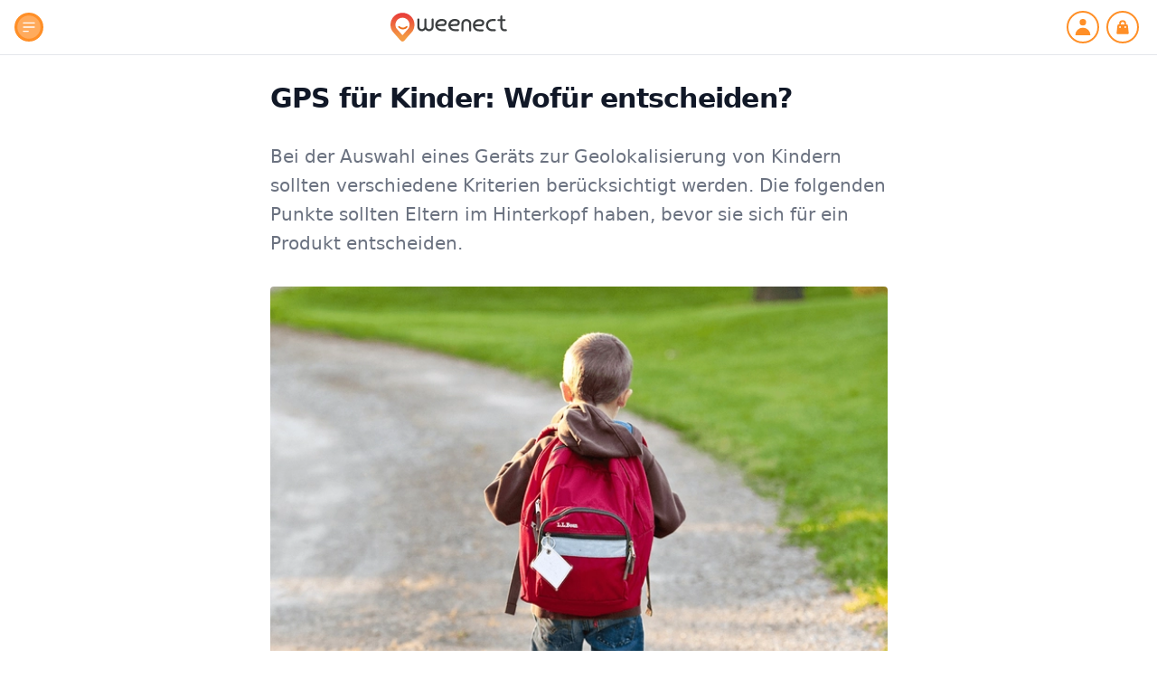

--- FILE ---
content_type: text/html
request_url: https://www.weenect.com/ch/de/smartwatch-kinder/
body_size: 45751
content:
<!doctypehtml><html class=no-js lang=de-ch><meta charset=utf-8><title>GPS für Kinder: Wofür entscheiden?</title><meta content="Alles, was Sie über die Vor- und Nachteile von GPS-Smartwatches für Kinder sowie über mögliche Alternativen wissen sollten."name=description><meta content=IE=edge,chrome=1 http-equiv=X-UA-Compatible><meta content="17th Nov 2025 04:47"name=created><meta content=C_ZEk5z4fjrJ1XQf0XeG4GsvOnRBPm0duPI99CFI4yc name=google-site-verification><meta content=width=device-width,initial-scale=1.0 name=viewport><meta content=True name=sitemap_value><meta content="GPS für Kinder: Wofür entscheiden?"property=og:title><meta content=website property=og:type><meta content=https://www.weenect.com/ch/de/smartwatch-kinder/ property=og:url><meta content=https://d128mjo55rz53e.cloudfront.net/media/images/enfant-montre-gps.width-550.format-webp_qwRO7W5.webp property=og:image><meta content="Alles, was Sie über die Vor- und Nachteile von GPS-Smartwatches für Kinder sowie über mögliche Alternativen wissen sollten."property=og:description><meta content=de_CH property=og:locale><meta content=Weenect property=og:site_name><link href=/static/front/src/img/favicon/apple-icon-57x57.png rel=apple-touch-icon sizes=57x57><link href=/static/front/src/img/favicon/apple-icon-60x60.png rel=apple-touch-icon sizes=60x60><link href=/static/front/src/img/favicon/apple-icon-72x72.png rel=apple-touch-icon sizes=72x72><link href=/static/front/src/img/favicon/apple-icon-76x76.png rel=apple-touch-icon sizes=76x76><link href=/static/front/src/img/favicon/apple-icon-114x114.png rel=apple-touch-icon sizes=114x114><link href=/static/front/src/img/favicon/apple-icon-120x120.png rel=apple-touch-icon sizes=120x120><link href=/static/front/src/img/favicon/apple-icon-144x144.png rel=apple-touch-icon sizes=144x144><link href=/static/front/src/img/favicon/apple-icon-152x152.png rel=apple-touch-icon sizes=152x152><link href=/static/front/src/img/favicon/apple-icon-180x180.png rel=apple-touch-icon sizes=180x180><link href=/static/front/src/img/favicon/android-icon-192x192.png rel=icon sizes=192x192 type=image/png><link href=/static/front/src/img/favicon/favicon-32x32.png rel=icon sizes=32x32 type=image/png><link href=/static/front/src/img/favicon/favicon-96x96.png rel=icon sizes=96x96 type=image/png><link href=/static/front/src/img/favicon/favicon-16x16.png rel=icon sizes=16x16 type=image/png><link href=/static/front/src/img/favicon/manifest.json rel=manifest><meta content=#ffffff name=msapplication-TileColor><meta content=/static/front/src/img/favicon/ms-icon-144x144.png name=msapplication-TileImage><meta content=#ffffff name=theme-color><meta content="
    default-src 'self' 'unsafe-inline' 'unsafe-eval' blob: data: script.js *.checkout.com *.disqus.com *.disquscdn.com *.sumo.com *.zopim.com *.iubenda.com disqus.com ekr.zdassets.com sumo.com *.wagtail.io weenect.zendesk.com *.facebook.com sibautomation.com in-automate.sendinblue.com https://oms.salesupply.com:52222 *.clarity.ms *.bing.com *.weenect.com *.ubembed.com ipapi.co mpsnare.iesnare.com *.hipay.com the.sciencebehindecommerce.com *.iadvize.com *.twilio.com *.launchdarkly.com *.doubleclick.net *.hipay-tpp.com *.mczbf.com mczbf.com *.sjwoe.com sjwoe.com cj.dotomi.com *.emjcd.com emjcd.com idsync.rlcdn.com *.hotjar.com *.hotjar.io *.cj.com cj.com static.snoweb.fr static.snoweb.io unpkg.com cdn.jsdelivr.net libs.hipay.com stackpath.bootstrapcdn.com connect.facebook.net static.affilae.com bat.bing.com code.jquery.com maxcdn.bootstrapcdn.com lb.affilae.com www.compado-tracking.com a.quora.com www.dwin1.com www.awin1.com *.trustpilot.com weenect.s3.eu-west-3.amazonaws.com d128mjo55rz53e.cloudfront.net www.gravatar.com v2.zopim.com v2assets.zopim.io *.gstatic.com cx.atdmt.com *.youtube.com *.vimeo.com stapecdn.com google.com *.google.com *.google.ad *.google.ae *.google.com.af *.google.com.ag *.google.al *.google.am *.google.co.ao *.google.com.ar *.google.as *.google.at *.google.com.au *.google.az *.google.ba *.google.com.bd *.google.be *.google.bf *.google.bg *.google.com.bh *.google.bi *.google.bj *.google.com.bn *.google.com.bo *.google.com.br *.google.bs *.google.bt *.google.co.bw *.google.by *.google.com.bz *.google.ca *.google.cd *.google.cf *.google.cg *.google.ch *.google.ci *.google.co.ck *.google.cl *.google.cm *.google.cn *.google.com.co *.google.co.cr *.google.com.cu *.google.cv *.google.com.cy *.google.cz *.google.de *.google.dj *.google.dk *.google.dm *.google.com.do *.google.dz *.google.com.ec *.google.ee *.google.com.eg *.google.es *.google.com.et *.google.fi *.google.com.fj *.google.fm *.google.fr *.google.ga *.google.ge *.google.gg *.google.com.gh *.google.com.gi *.google.gl *.google.gm *.google.gr *.google.com.gt *.google.gy *.google.com.hk *.google.hn *.google.hr *.google.ht *.google.hu *.google.co.id *.google.ie *.google.co.il *.google.im *.google.co.in *.google.iq *.google.is *.google.it *.google.je *.google.com.jm *.google.jo *.google.co.jp *.google.co.ke *.google.com.kh *.google.ki *.google.kg *.google.co.kr *.google.com.kw *.google.kz *.google.la *.google.com.lb *.google.li *.google.lk *.google.co.ls *.google.lt *.google.lu *.google.lv *.google.com.ly *.google.co.ma *.google.md *.google.me *.google.mg *.google.mk *.google.ml *.google.com.mm *.google.mn *.google.com.mt *.google.mu *.google.mv *.google.mw *.google.com.mx *.google.com.my *.google.co.mz *.google.com.na *.google.com.ng *.google.com.ni *.google.ne *.google.nl *.google.no *.google.com.np *.google.nr *.google.nu *.google.co.nz *.google.com.om *.google.com.pa *.google.com.pe *.google.com.pg *.google.com.ph *.google.com.pk *.google.pl *.google.pn *.google.com.pr *.google.ps *.google.pt *.google.com.py *.google.com.qa *.google.ro *.google.ru *.google.rw *.google.com.sa *.google.com.sb *.google.sc *.google.se *.google.com.sg *.google.sh *.google.si *.google.sk *.google.com.sl *.google.sn *.google.so *.google.sm *.google.sr *.google.st *.google.com.sv *.google.td *.google.tg *.google.co.th *.google.com.tj *.google.tl *.google.tm *.google.tn *.google.to *.google.com.tr *.google.tt *.google.com.tw *.google.co.tz *.google.com.ua *.google.co.ug *.google.co.uk *.google.com.uy *.google.co.uz *.google.com.vc *.google.co.ve *.google.co.vi *.google.com.vn *.google.vu *.google.ws *.google.rs *.google.co.za *.google.co.zm *.google.co.zw *.google.cat *.google-analytics.com *.googletagmanager.com *.googleapis.com *.google-analytics.com *.googleadservices.com *.googlesyndication.com wss://widget-mediator.zopim.com wss://mpsnare.iesnare.com wss://*.iadvize.com wss://*.twilio.com wss://*.launchdarkly.com wss://*.hotjar.com;
"http-equiv=Content-Security-Policy><link href=https://www.weenect.com/ch/de/smartwatch-kinder/ rel=canonical><link href=https://www.weenect.com/be/fr/montre-gps-enfant/ hreflang=fr-be rel=alternate><link href=https://www.weenect.com/fr/fr/montre-gps-enfant/ hreflang=fr-fr rel=alternate><link href=https://www.weenect.com/ch/fr/montre-gps-enfant/ hreflang=fr-ch rel=alternate><link href=https://www.weenect.com/ie/en/kids-smart-watch/ hreflang=en-ie rel=alternate><link href=https://www.weenect.com/uk/en/kids-smart-watch/ hreflang=en-gb rel=alternate><link href=https://www.weenect.com/at/de/smartwatch-kinder/ hreflang=de-at rel=alternate><link href=https://www.weenect.com/de/de/smartwatch-kinder/ hreflang=de-de rel=alternate><link href=https://www.weenect.com/ch/de/smartwatch-kinder/ hreflang=de-ch rel=alternate><link href=//browser-update.org rel=dns-prefetch><link href=//widget.trustpilot.com rel=dns-prefetch><link href=https://cdn.jsdelivr.net rel=dns-prefetch><link href=https://cdnjs.cloudflare.com rel=dns-prefetch><link href=https://player.vimeo.com rel=preconnect><link href=https://i.vimeocdn.com rel=preconnect><link href=https://f.vimeocdn.com rel=preconnect><link href=https://fresnel.vimeocdn.com rel=preconnect><style>/*! tailwindcss v2.2.19 | MIT License | https://tailwindcss.com*/
/*! modern-normalize v1.1.0 | MIT License | https://github.com/sindresorhus/modern-normalize */
html{-moz-tab-size:4;-o-tab-size:4;tab-size:4;-webkit-text-size-adjust:100%;line-height:1.15}body{margin:0;font-family:system-ui,-apple-system,Segoe UI,Roboto,Helvetica,Arial,sans-serif,Apple Color Emoji,Segoe UI Emoji}hr{color:inherit;height:0}abbr[title]{text-decoration:underline dotted}b,strong{font-weight:bolder}code,kbd,pre,samp{font-family:ui-monospace,SFMono-Regular,Consolas,Liberation Mono,Menlo,monospace;font-size:1em}small{font-size:80%}sub,sup{vertical-align:initial;font-size:75%;line-height:0;position:relative}sub{bottom:-.25em}sup{top:-.5em}table{text-indent:0;border-color:inherit}button,input,optgroup,select,textarea{margin:0;font-family:inherit;font-size:100%;line-height:1.15}button,select{text-transform:none}[type=button],[type=reset],[type=submit],button{-webkit-appearance:button}::-moz-focus-inner{border-style:none;padding:0}legend{padding:0}progress{vertical-align:initial}::-webkit-inner-spin-button,::-webkit-outer-spin-button{height:auto}[type=search]{-webkit-appearance:textfield;outline-offset:-2px}::-webkit-search-decoration{-webkit-appearance:none}::-webkit-file-upload-button{-webkit-appearance:button;font:inherit}summary{display:list-item}blockquote,dd,dl,figure,h1,h2,h3,h4,h5,h6,hr,p,pre{margin:0}button{background-color:initial;background-image:none}fieldset,ol,ul{margin:0;padding:0}ol,ul{list-style:none}html{font-family:ui-sans-serif,system-ui,-apple-system,BlinkMacSystemFont,Segoe UI,Roboto,Helvetica Neue,Arial,Noto Sans,sans-serif,Apple Color Emoji,Segoe UI Emoji,Segoe UI Symbol,Noto Color Emoji;line-height:1.5}body{font-family:inherit;line-height:inherit}*,:after,:before{box-sizing:border-box;border:0 solid}hr{border-top-width:1px}img{border-style:solid}textarea{resize:vertical}input::-moz-placeholder,textarea::-moz-placeholder{opacity:1;color:#a1a1aa}input::placeholder,textarea::placeholder{opacity:1;color:#a1a1aa}[role=button],button{cursor:pointer}table{border-collapse:collapse}h1,h2,h3,h4,h5,h6{font-size:inherit;font-weight:inherit}a{color:inherit;text-decoration:inherit}button,input,optgroup,select,textarea{line-height:inherit;color:inherit;padding:0}code,kbd,pre,samp{font-family:ui-monospace,SFMono-Regular,Menlo,Monaco,Consolas,Liberation Mono,Courier New,monospace}audio,canvas,embed,iframe,img,object,svg,video{vertical-align:middle;display:block}img,video{max-width:100%;height:auto}[hidden]{display:none}*,:after,:before{border-color:currentColor}[type=date],[type=email],[type=month],[type=number],[type=password],[type=search],[type=text],[type=time],[type=url],select,textarea{-webkit-appearance:none;-moz-appearance:none;appearance:none;background-color:#fff;border-width:1px;border-color:#6b7280;border-radius:0;padding:.5rem .75rem;font-size:1rem;line-height:1.5rem}[type=date]:focus,[type=email]:focus,[type=month]:focus,[type=number]:focus,[type=password]:focus,[type=search]:focus,[type=text]:focus,[type=time]:focus,[type=url]:focus,select:focus,textarea:focus{outline-offset:2px;--tw-ring-inset:var(--tw-empty, );--tw-ring-offset-width:0px;--tw-ring-offset-color:#fff;--tw-ring-color:#2563eb;--tw-ring-offset-shadow:var(--tw-ring-inset)0 0 0 var(--tw-ring-offset-width)var(--tw-ring-offset-color);--tw-ring-shadow:var(--tw-ring-inset)0 0 0 calc(1px + var(--tw-ring-offset-width))var(--tw-ring-color);box-shadow:var(--tw-ring-offset-shadow),var(--tw-ring-shadow),var(--tw-shadow,0 0 #0000);border-color:#2563eb;outline:2px solid #0000}input::-moz-placeholder,textarea::-moz-placeholder{color:#6b7280;opacity:1}input::placeholder,textarea::placeholder{color:#6b7280;opacity:1}::-webkit-datetime-edit-fields-wrapper{padding:0}::-webkit-date-and-time-value{min-height:1.5em}select{background-image:url("data:image/svg+xml;charset=utf-8,%3Csvg xmlns='http://www.w3.org/2000/svg' fill='none' viewBox='0 0 20 20'%3E%3Cpath stroke='%236b7280' stroke-linecap='round' stroke-linejoin='round' stroke-width='1.5' d='m6 8 4 4 4-4'/%3E%3C/svg%3E");background-position:right .5rem center;background-repeat:no-repeat;background-size:1.5em 1.5em;padding-right:2.5rem}[type=checkbox],[type=radio],select{-webkit-print-color-adjust:exact;color-adjust:exact}[type=checkbox],[type=radio]{-webkit-appearance:none;-moz-appearance:none;appearance:none;vertical-align:middle;-webkit-user-select:none;-moz-user-select:none;user-select:none;color:#2563eb;background-color:#fff;background-origin:border-box;border-width:1px;border-color:#6b7280;flex-shrink:0;width:1rem;height:1rem;padding:0;display:inline-block}[type=checkbox]{border-radius:0}[type=radio]{border-radius:100%}[type=checkbox]:focus,[type=radio]:focus{outline-offset:2px;--tw-ring-inset:var(--tw-empty, );--tw-ring-offset-width:2px;--tw-ring-offset-color:#fff;--tw-ring-color:#2563eb;--tw-ring-offset-shadow:var(--tw-ring-inset)0 0 0 var(--tw-ring-offset-width)var(--tw-ring-offset-color);--tw-ring-shadow:var(--tw-ring-inset)0 0 0 calc(2px + var(--tw-ring-offset-width))var(--tw-ring-color);box-shadow:var(--tw-ring-offset-shadow),var(--tw-ring-shadow),var(--tw-shadow,0 0 #0000);outline:2px solid #0000}[type=checkbox]:checked,[type=radio]:checked{background-color:currentColor;background-position:50%;background-repeat:no-repeat;background-size:100% 100%;border-color:#0000}[type=checkbox]:checked{background-image:url("data:image/svg+xml;charset=utf-8,%3Csvg viewBox='0 0 16 16' fill='%23fff' xmlns='http://www.w3.org/2000/svg'%3E%3Cpath d='M12.207 4.793a1 1 0 0 1 0 1.414l-5 5a1 1 0 0 1-1.414 0l-2-2a1 1 0 0 1 1.414-1.414L6.5 9.086l4.293-4.293a1 1 0 0 1 1.414 0z'/%3E%3C/svg%3E")}[type=radio]:checked{background-image:url("data:image/svg+xml;charset=utf-8,%3Csvg viewBox='0 0 16 16' fill='%23fff' xmlns='http://www.w3.org/2000/svg'%3E%3Ccircle cx='8' cy='8' r='3'/%3E%3C/svg%3E")}[type=checkbox]:checked:focus,[type=checkbox]:checked:hover,[type=checkbox]:indeterminate,[type=radio]:checked:focus,[type=radio]:checked:hover{background-color:currentColor;border-color:#0000}[type=checkbox]:indeterminate{background-image:url("data:image/svg+xml;charset=utf-8,%3Csvg xmlns='http://www.w3.org/2000/svg' fill='none' viewBox='0 0 16 16'%3E%3Cpath stroke='%23fff' stroke-linecap='round' stroke-linejoin='round' stroke-width='2' d='M4 8h8'/%3E%3C/svg%3E");background-position:50%;background-repeat:no-repeat;background-size:100% 100%}[type=checkbox]:indeterminate:focus,[type=checkbox]:indeterminate:hover{background-color:currentColor;border-color:#0000}[type=file]{background:unset;border-color:inherit;font-size:unset;line-height:inherit;border-width:0;border-radius:0;padding:0}[type=file]:focus{outline:1px auto -webkit-focus-ring-color}.container{width:100%}@media (width>=640px){.container{max-width:640px}}@media (width>=768px){.container{max-width:768px}}@media (width>=1024px){.container{max-width:1024px}}@media (width>=1280px){.container{max-width:1280px}}@media (width>=1536px){.container{max-width:1536px}}.prose{color:#374151;max-width:65ch}.prose [class~=lead]{color:#4b5563;margin-top:1.2em;margin-bottom:1.2em;font-size:1.25em;line-height:1.6}.prose a{color:#111827;font-weight:500;text-decoration:underline}.prose strong{color:#111827;font-weight:600}.prose ol[type=A]{--list-counter-style:upper-alpha}.prose ol[type=a]{--list-counter-style:lower-alpha}.prose ol[type=i]{--list-counter-style:lower-roman}.prose ol[type="1"]{--list-counter-style:decimal}.prose ol>li{padding-left:1.75em;position:relative}.prose ol>li:before{content:counter(list-item,var(--list-counter-style,decimal))".";color:#6b7280;font-weight:400;position:absolute;left:0}.prose ul>li{padding-left:1.75em;position:relative}.prose ul>li:before{content:"";background-color:#d1d5db;border-radius:50%;width:.375em;height:.375em;position:absolute;top:.6875em;left:.25em}.prose hr{border-color:#e5e7eb;border-top-width:1px;margin-top:3em;margin-bottom:3em}.prose blockquote{color:#111827;quotes:"“""”""‘""’";border-left-width:.25rem;border-left-color:#e5e7eb;margin-top:1.6em;margin-bottom:1.6em;padding-left:1em;font-style:italic;font-weight:500}.prose blockquote p:first-of-type:before{content:open-quote}.prose blockquote p:last-of-type:after{content:close-quote}.prose h1{color:#111827;margin-top:0;margin-bottom:.888889em;font-size:2.25em;font-weight:800;line-height:1.11111}.prose h2{color:#ed6e18;margin-top:2em;margin-bottom:1em;font-size:1.5em;font-weight:700;line-height:1.33333}.prose h3{color:#111827;margin-top:1.6em;margin-bottom:.6em;font-size:1.25em;font-weight:600;line-height:1.6}.prose h4{color:#111827;margin-top:1.5em;margin-bottom:.5em;font-style:italic;font-weight:600;line-height:1.5}.prose figure figcaption{color:#6b7280;margin-top:.857143em;font-size:.875em;line-height:1.42857}.prose code{color:#111827;font-size:.875em;font-weight:600}.prose code:after,.prose code:before{content:"`"}.prose a code{color:#111827}.prose pre{color:#e5e7eb;background-color:#1f2937;border-radius:.375rem;margin-top:1.71429em;margin-bottom:1.71429em;padding:.857143em 1.14286em;font-size:.875em;line-height:1.71429;overflow-x:auto}.prose pre code{background-color:initial;color:inherit;font-weight:400;font-size:inherit;font-family:inherit;line-height:inherit;border-width:0;border-radius:0;padding:0}.prose pre code:after,.prose pre code:before{content:none}.prose table{table-layout:auto;text-align:left;width:100%;margin-top:2em;margin-bottom:2em;font-size:.875em;line-height:1.71429}.prose thead{color:#111827;border-bottom-width:1px;border-bottom-color:#d1d5db;font-weight:600}.prose thead th{vertical-align:bottom;padding-bottom:.571429em;padding-left:.571429em;padding-right:.571429em}.prose tbody tr{border-bottom-width:1px;border-bottom-color:#e5e7eb}.prose tbody tr:last-child{border-bottom-width:0}.prose tbody td{vertical-align:top;padding:.571429em}.prose{font-size:1rem;line-height:1.75}.prose p{margin-top:1.25em;margin-bottom:1.25em}.prose figure,.prose img,.prose video{margin-top:2em;margin-bottom:2em}.prose figure>*{margin-top:0;margin-bottom:0}.prose h2 code{font-size:.875em}.prose h3 code{font-size:.9em}.prose ol,.prose ul{margin-top:1.25em;margin-bottom:1.25em}.prose li{margin-top:.5em;margin-bottom:.5em}.prose>ul>li p{margin-top:.75em;margin-bottom:.75em}.prose>ul>li>:first-child{margin-top:1.25em}.prose>ul>li>:last-child{margin-bottom:1.25em}.prose>ol>li>:first-child{margin-top:1.25em}.prose>ol>li>:last-child{margin-bottom:1.25em}.prose ol ol,.prose ol ul,.prose ul ol,.prose ul ul{margin-top:.75em;margin-bottom:.75em}.prose h2+*,.prose h3+*,.prose h4+*,.prose hr+*{margin-top:0}.prose thead th:first-child{padding-left:0}.prose thead th:last-child{padding-right:0}.prose tbody td:first-child{padding-left:0}.prose tbody td:last-child{padding-right:0}.prose>:first-child{margin-top:0}.prose>:last-child{margin-bottom:0}.prose-sm{font-size:.875rem;line-height:1.71429}.prose-sm p{margin-top:1.14286em;margin-bottom:1.14286em}.prose-sm [class~=lead]{margin-top:.888889em;margin-bottom:.888889em;font-size:1.28571em;line-height:1.55556}.prose-sm blockquote{margin-top:1.33333em;margin-bottom:1.33333em;padding-left:1.11111em}.prose-sm h1{margin-top:0;margin-bottom:.8em;font-size:2.14286em;line-height:1.2}.prose-sm h2{margin-top:1.6em;margin-bottom:.8em;font-size:1.42857em;line-height:1.4}.prose-sm h3{margin-top:1.55556em;margin-bottom:.444444em;font-size:1.28571em;line-height:1.55556}.prose-sm h4{margin-top:1.42857em;margin-bottom:.571429em;line-height:1.42857}.prose-sm figure,.prose-sm img,.prose-sm video{margin-top:1.71429em;margin-bottom:1.71429em}.prose-sm figure>*{margin-top:0;margin-bottom:0}.prose-sm figure figcaption{margin-top:.666667em;font-size:.857143em;line-height:1.33333}.prose-sm code{font-size:.857143em}.prose-sm h2 code{font-size:.9em}.prose-sm h3 code{font-size:.888889em}.prose-sm pre{border-radius:.25rem;margin-top:1.66667em;margin-bottom:1.66667em;padding:.666667em 1em;font-size:.857143em;line-height:1.66667}.prose-sm ol,.prose-sm ul{margin-top:1.14286em;margin-bottom:1.14286em}.prose-sm li{margin-top:.285714em;margin-bottom:.285714em}.prose-sm ol>li{padding-left:1.57143em}.prose-sm ol>li:before{left:0}.prose-sm ul>li{padding-left:1.57143em}.prose-sm ul>li:before{width:.357143em;height:.357143em;top:.67857em;left:.214286em}.prose-sm>ul>li p{margin-top:.571429em;margin-bottom:.571429em}.prose-sm>ul>li>:first-child{margin-top:1.14286em}.prose-sm>ul>li>:last-child{margin-bottom:1.14286em}.prose-sm>ol>li>:first-child{margin-top:1.14286em}.prose-sm>ol>li>:last-child{margin-bottom:1.14286em}.prose-sm ol ol,.prose-sm ol ul,.prose-sm ul ol,.prose-sm ul ul{margin-top:.571429em;margin-bottom:.571429em}.prose-sm hr{margin-top:2.85714em;margin-bottom:2.85714em}.prose-sm h2+*,.prose-sm h3+*,.prose-sm h4+*,.prose-sm hr+*{margin-top:0}.prose-sm table{font-size:.857143em;line-height:1.5}.prose-sm thead th{padding-bottom:.666667em;padding-left:1em;padding-right:1em}.prose-sm thead th:first-child{padding-left:0}.prose-sm thead th:last-child{padding-right:0}.prose-sm tbody td{padding:.666667em 1em}.prose-sm tbody td:first-child{padding-left:0}.prose-sm tbody td:last-child{padding-right:0}.prose-sm>:first-child{margin-top:0}.prose-sm>:last-child{margin-bottom:0}.prose-lg{font-size:1.125rem;line-height:1.77778}.prose-lg p{margin-top:1.33333em;margin-bottom:1.33333em}.prose-lg [class~=lead]{margin-top:1.09091em;margin-bottom:1.09091em;font-size:1.22222em;line-height:1.45455}.prose-lg blockquote{margin-top:1.66667em;margin-bottom:1.66667em;padding-left:1em}.prose-lg h1{margin-top:0;margin-bottom:.833333em;font-size:2.66667em;line-height:1}.prose-lg h2{margin-top:1.86667em;margin-bottom:1.06667em;font-size:1.66667em;line-height:1.33333}.prose-lg h3{margin-top:1.66667em;margin-bottom:.666667em;font-size:1.33333em;line-height:1.5}.prose-lg h4{margin-top:1.77778em;margin-bottom:.444444em;line-height:1.55556}.prose-lg figure,.prose-lg img,.prose-lg video{margin-top:1.77778em;margin-bottom:1.77778em}.prose-lg figure>*{margin-top:0;margin-bottom:0}.prose-lg figure figcaption{margin-top:1em;font-size:.888889em;line-height:1.5}.prose-lg code{font-size:.888889em}.prose-lg h2 code{font-size:.866667em}.prose-lg h3 code{font-size:.875em}.prose-lg pre{border-radius:.375rem;margin-top:2em;margin-bottom:2em;padding:1em 1.5em;font-size:.888889em;line-height:1.75}.prose-lg ol,.prose-lg ul{margin-top:1.33333em;margin-bottom:1.33333em}.prose-lg li{margin-top:.666667em;margin-bottom:.666667em}.prose-lg ol>li{padding-left:1.66667em}.prose-lg ol>li:before{left:0}.prose-lg ul>li{padding-left:1.66667em}.prose-lg ul>li:before{width:.333333em;height:.333333em;top:.72222em;left:.222222em}.prose-lg>ul>li p{margin-top:.888889em;margin-bottom:.888889em}.prose-lg>ul>li>:first-child{margin-top:1.33333em}.prose-lg>ul>li>:last-child{margin-bottom:1.33333em}.prose-lg>ol>li>:first-child{margin-top:1.33333em}.prose-lg>ol>li>:last-child{margin-bottom:1.33333em}.prose-lg ol ol,.prose-lg ol ul,.prose-lg ul ol,.prose-lg ul ul{margin-top:.888889em;margin-bottom:.888889em}.prose-lg hr{margin-top:3.11111em;margin-bottom:3.11111em}.prose-lg h2+*,.prose-lg h3+*,.prose-lg h4+*,.prose-lg hr+*{margin-top:0}.prose-lg table{font-size:.888889em;line-height:1.5}.prose-lg thead th{padding-bottom:.75em;padding-left:.75em;padding-right:.75em}.prose-lg thead th:first-child{padding-left:0}.prose-lg thead th:last-child{padding-right:0}.prose-lg tbody td{padding:.75em}.prose-lg tbody td:first-child{padding-left:0}.prose-lg tbody td:last-child{padding-right:0}.prose-lg>:first-child{margin-top:0}.prose-lg>:last-child{margin-bottom:0}.prose-orange a,.prose-orange a code{color:#ed6e18}.prose-pLike h2{font-size:inherit;color:inherit;margin-top:0;margin-bottom:0;font-weight:700;line-height:1.75rem}.prose-white,.prose-white [class~=lead],.prose-white a,.prose-white ol>li:before,.prose-white strong{color:#fff}.prose-white ul>li:before{background-color:#fff}.prose-white hr{border-color:#fff}.prose-white blockquote{color:#fff;border-left-color:#fff}.prose-white a code,.prose-white code,.prose-white figure figcaption,.prose-white h1,.prose-white h2,.prose-white h3,.prose-white h4{color:#fff}.prose-white pre{color:#fff;background-color:#fff}.prose-white thead{color:#fff}.prose-white tbody tr,.prose-white thead{border-bottom-color:#fff}.aspect-w-1,.aspect-w-3,.aspect-w-5,.aspect-w-13,.aspect-w-16{padding-bottom:calc(var(--tw-aspect-h)/var(--tw-aspect-w)*100%);position:relative}.aspect-w-1>*,.aspect-w-3>*,.aspect-w-5>*,.aspect-w-13>*,.aspect-w-16>*{width:100%;height:100%;position:absolute;inset:0}.aspect-w-1{--tw-aspect-w:1}.aspect-w-3{--tw-aspect-w:3}.aspect-w-5{--tw-aspect-w:5}.aspect-w-13{--tw-aspect-w:13}.aspect-w-16{--tw-aspect-w:16}.aspect-h-1{--tw-aspect-h:1}.aspect-h-2{--tw-aspect-h:2}.aspect-h-3{--tw-aspect-h:3}.aspect-h-9{--tw-aspect-h:9}.price--crossed{align-items:baseline;display:inline-flex;position:relative}.price--crossed:after{content:"";border-top:1px solid;position:absolute;top:50%;left:0;right:0;transform:translateY(-50%)}.sr-only{clip:rect(0,0,0,0);white-space:nowrap;border-width:0;width:1px;height:1px;margin:-1px;padding:0;position:absolute;overflow:hidden}.pointer-events-none{pointer-events:none}.pointer-events-auto{pointer-events:auto}.static{position:static}.fixed{position:fixed}.absolute{position:absolute}.relative{position:relative}.sticky{position:sticky}.inset-0{top:0;bottom:0}.inset-0,.inset-x-0{left:0;right:0}.-inset-x-4{left:-1rem;right:-1rem}.inset-y-0{top:0;bottom:0}.top-0{top:0}.top-4{top:1rem}.top-6{top:1.5rem}.top-8{top:2rem}.top-10{top:2.5rem}.-top-2{top:-.5rem}.top-1\/2{top:50%}.top-1\/3{top:33.3333%}.right-0{right:0}.right-2{right:.5rem}.right-4{right:1rem}.right-6{right:1.5rem}.-right-2{right:-.5rem}.right-full{right:100%}.bottom-0{bottom:0}.left-0{left:0}.left-2{left:.5rem}.left-4{left:1rem}.left-1\/2{left:50%}.left-full{left:100%}.z-10{z-index:10}.z-30{z-index:30}.z-40{z-index:40}.z-50{z-index:50}.focus\:z-10:focus{z-index:10}.order-1{order:1}.order-2{order:2}.col-span-1{grid-column:span 1/span 1}.col-span-2{grid-column:span 2/span 2}.col-span-4{grid-column:span 4/span 4}.float-right{float:right}.float-left{float:left}.m-0{margin:0}.m-1{margin:.25rem}.m-auto{margin:auto}.-m-0{margin:0}.-m-1{margin:-.25rem}.-m-2{margin:-.5rem}.-m-3{margin:-.75rem}.-m-0\.5{margin:-.125rem}.mx-1{margin-left:.25rem;margin-right:.25rem}.mx-2{margin-left:.5rem;margin-right:.5rem}.mx-3{margin-left:.75rem;margin-right:.75rem}.mx-5{margin-left:1.25rem;margin-right:1.25rem}.mx-auto{margin-left:auto;margin-right:auto}.mx-1\.5{margin-left:.375rem;margin-right:.375rem}.-mx-2{margin-left:-.5rem;margin-right:-.5rem}.-mx-4{margin-left:-1rem;margin-right:-1rem}.-mx-5{margin-left:-1.25rem;margin-right:-1.25rem}.my-2{margin-top:.5rem;margin-bottom:.5rem}.my-3{margin-top:.75rem;margin-bottom:.75rem}.my-4{margin-top:1rem;margin-bottom:1rem}.my-5{margin-top:1.25rem;margin-bottom:1.25rem}.my-8{margin-top:2rem;margin-bottom:2rem}.my-10{margin-top:2.5rem;margin-bottom:2.5rem}.my-20{margin-top:5rem;margin-bottom:5rem}.my-auto{margin-top:auto;margin-bottom:auto}.-my-2{margin-top:-.5rem;margin-bottom:-.5rem}.-my-3{margin-top:-.75rem;margin-bottom:-.75rem}.mt-0{margin-top:0}.mt-1{margin-top:.25rem}.mt-2{margin-top:.5rem}.mt-3{margin-top:.75rem}.mt-4{margin-top:1rem}.mt-5{margin-top:1.25rem}.mt-6{margin-top:1.5rem}.mt-8{margin-top:2rem}.mt-10{margin-top:2.5rem}.mt-11{margin-top:2.75rem}.mt-12{margin-top:3rem}.mt-16{margin-top:4rem}.mt-20{margin-top:5rem}.mt-auto{margin-top:auto}.mt-3\.5{margin-top:.875rem}.-mt-2{margin-top:-.5rem}.-mt-4{margin-top:-1rem}.-mt-6{margin-top:-1.5rem}.mr-1{margin-right:.25rem}.mr-2{margin-right:.5rem}.mr-4{margin-right:1rem}.-mr-1{margin-right:-.25rem}.-mr-2{margin-right:-.5rem}.-mr-6{margin-right:-1.5rem}.mb-0{margin-bottom:0}.mb-2{margin-bottom:.5rem}.mb-3{margin-bottom:.75rem}.mb-4{margin-bottom:1rem}.mb-5{margin-bottom:1.25rem}.mb-6{margin-bottom:1.5rem}.mb-8{margin-bottom:2rem}.mb-10{margin-bottom:2.5rem}.mb-16{margin-bottom:4rem}.mb-20{margin-bottom:5rem}.-mb-8{margin-bottom:-2rem}.ml-0{margin-left:0}.ml-1{margin-left:.25rem}.ml-2{margin-left:.5rem}.ml-3{margin-left:.75rem}.ml-4{margin-left:1rem}.ml-6{margin-left:1.5rem}.ml-16{margin-left:4rem}.ml-auto{margin-left:auto}.ml-0\.5{margin-left:.125rem}.ml-1\.5{margin-left:.375rem}.-ml-4{margin-left:-1rem}.-ml-6{margin-left:-1.5rem}.block{display:block}.inline-block{display:inline-block}.inline{display:inline}.flex{display:flex}.inline-flex{display:inline-flex}.table{display:table}.flow-root{display:flow-root}.grid{display:grid}.contents{display:contents}.hidden{display:none}.h-0{height:0}.h-1{height:.25rem}.h-2{height:.5rem}.h-3{height:.75rem}.h-4{height:1rem}.h-5{height:1.25rem}.h-6{height:1.5rem}.h-7{height:1.75rem}.h-8{height:2rem}.h-9{height:2.25rem}.h-10{height:2.5rem}.h-12{height:3rem}.h-14{height:3.5rem}.h-16{height:4rem}.h-20{height:5rem}.h-24{height:6rem}.h-32{height:8rem}.h-40{height:10rem}.h-48{height:12rem}.h-56{height:14rem}.h-64{height:16rem}.h-80{height:20rem}.h-96{height:24rem}.h-auto{height:auto}.h-px{height:1px}.h-0\.5{height:.125rem}.h-5\/6{height:83.3333%}.h-full{height:100%}.h-height50{height:50vh}.max-h-8{max-height:2rem}.max-h-12{max-height:3rem}.max-h-40{max-height:10rem}.min-h-screen{min-height:100vh}.w-0{width:0}.w-2{width:.5rem}.w-3{width:.75rem}.w-4{width:1rem}.w-5{width:1.25rem}.w-6{width:1.5rem}.w-7{width:1.75rem}.w-8{width:2rem}.w-9{width:2.25rem}.w-10{width:2.5rem}.w-12{width:3rem}.w-14{width:3.5rem}.w-20{width:5rem}.w-24{width:6rem}.w-40{width:10rem}.w-48{width:12rem}.w-auto{width:auto}.w-px{width:1px}.w-0\.5{width:.125rem}.w-1\/2{width:50%}.w-1\/3{width:33.3333%}.w-3\/4{width:75%}.w-1\/12{width:8.33333%}.w-5\/12{width:41.6667%}.w-7\/12{width:58.3333%}.w-9\/12{width:75%}.w-11\/12{width:91.6667%}.w-full{width:100%}.w-screen{width:100vw}.w-width10{width:10%}.min-w-0{min-width:0}.min-w-full{min-width:100%}.max-w-xs{max-width:20rem}.max-w-sm{max-width:24rem}.max-w-md{max-width:28rem}.max-w-lg{max-width:32rem}.max-w-xl{max-width:36rem}.max-w-2xl{max-width:42rem}.max-w-3xl{max-width:48rem}.max-w-4xl{max-width:56rem}.max-w-7xl{max-width:80rem}.max-w-full{max-width:100%}.max-w-max{max-width:max-content}.max-w-prose{max-width:65ch}.flex-1{flex:1}.flex-auto{flex:auto}.flex-none{flex:none}.flex-shrink-0{flex-shrink:0}.flex-grow{flex-grow:1}.table-fixed{table-layout:fixed}.origin-top-right{transform-origin:100% 0}.transform{--tw-translate-x:0;--tw-translate-y:0;--tw-rotate:0;--tw-skew-x:0;--tw-skew-y:0;--tw-scale-x:1;--tw-scale-y:1;transform:translateX(var(--tw-translate-x))translateY(var(--tw-translate-y))rotate(var(--tw-rotate))skewX(var(--tw-skew-x))skewY(var(--tw-skew-y))scaleX(var(--tw-scale-x))scaleY(var(--tw-scale-y))}.translate-x-0{--tw-translate-x:0px}.translate-x-6{--tw-translate-x:1.5rem}.translate-x-16{--tw-translate-x:4rem}.-translate-x-16{--tw-translate-x:-4rem}.translate-x-1\/2{--tw-translate-x:50%}.translate-x-full{--tw-translate-x:100%}.-translate-x-1\/2{--tw-translate-x:-50%}.translate-y-0{--tw-translate-y:0px}.translate-y-1{--tw-translate-y:.25rem}.translate-y-2{--tw-translate-y:.5rem}.translate-y-6{--tw-translate-y:1.5rem}.-translate-y-1{--tw-translate-y:-.25rem}.-translate-y-1\/2{--tw-translate-y:-50%}.rotate-0{--tw-rotate:0deg}.rotate-45{--tw-rotate:45deg}.-rotate-180{--tw-rotate:-180deg}.scale-95{--tw-scale-x:.95;--tw-scale-y:.95}.scale-100{--tw-scale-x:1;--tw-scale-y:1}@keyframes spin{to{transform:rotate(1turn)}}@keyframes ping{75%,to{opacity:0;transform:scale(2)}}@keyframes pulse{50%{opacity:.5}}@keyframes bounce{0%,to{animation-timing-function:cubic-bezier(.8,0,1,1);transform:translateY(-25%)}50%{animation-timing-function:cubic-bezier(0,0,.2,1);transform:none}}.cursor-pointer{cursor:pointer}.select-none{-webkit-user-select:none;-moz-user-select:none;user-select:none}.appearance-none{-webkit-appearance:none;-moz-appearance:none;appearance:none}.grid-cols-1{grid-template-columns:repeat(1,minmax(0,1fr))}.grid-cols-2{grid-template-columns:repeat(2,minmax(0,1fr))}.grid-cols-3{grid-template-columns:repeat(3,minmax(0,1fr))}.grid-cols-4{grid-template-columns:repeat(4,minmax(0,1fr))}.grid-cols-8{grid-template-columns:repeat(8,minmax(0,1fr))}.grid-rows-2{grid-template-rows:repeat(2,minmax(0,1fr))}.flex-col{flex-direction:column}.flex-col-reverse{flex-direction:column-reverse}.flex-wrap{flex-wrap:wrap}.flex-nowrap{flex-wrap:nowrap}.items-start{align-items:flex-start}.items-end{align-items:flex-end}.items-center{align-items:center}.justify-start{justify-content:flex-start}.justify-end{justify-content:flex-end}.justify-center{justify-content:center}.justify-between{justify-content:space-between}.gap-0{gap:0}.gap-2{gap:.5rem}.gap-3{gap:.75rem}.gap-4{gap:1rem}.gap-5{gap:1.25rem}.gap-6{gap:1.5rem}.gap-8{gap:2rem}.gap-10{gap:2.5rem}.gap-0\.5{gap:.125rem}.gap-x-4{-moz-column-gap:1rem;column-gap:1rem}.gap-x-6{-moz-column-gap:1.5rem;column-gap:1.5rem}.gap-x-8{-moz-column-gap:2rem;column-gap:2rem}.gap-y-2{row-gap:.5rem}.gap-y-4{row-gap:1rem}.gap-y-6{row-gap:1.5rem}.gap-y-8{row-gap:2rem}.gap-y-10{row-gap:2.5rem}.gap-y-12{row-gap:3rem}.gap-y-16{row-gap:4rem}.space-x-1>:not([hidden])~:not([hidden]){--tw-space-x-reverse:0;margin-right:calc(.25rem*var(--tw-space-x-reverse));margin-left:calc(.25rem*(1 - var(--tw-space-x-reverse)))}.space-x-2>:not([hidden])~:not([hidden]){--tw-space-x-reverse:0;margin-right:calc(.5rem*var(--tw-space-x-reverse));margin-left:calc(.5rem*(1 - var(--tw-space-x-reverse)))}.space-x-3>:not([hidden])~:not([hidden]){--tw-space-x-reverse:0;margin-right:calc(.75rem*var(--tw-space-x-reverse));margin-left:calc(.75rem*(1 - var(--tw-space-x-reverse)))}.space-x-4>:not([hidden])~:not([hidden]){--tw-space-x-reverse:0;margin-right:calc(1rem*var(--tw-space-x-reverse));margin-left:calc(1rem*(1 - var(--tw-space-x-reverse)))}.space-x-5>:not([hidden])~:not([hidden]){--tw-space-x-reverse:0;margin-right:calc(1.25rem*var(--tw-space-x-reverse));margin-left:calc(1.25rem*(1 - var(--tw-space-x-reverse)))}.space-x-6>:not([hidden])~:not([hidden]){--tw-space-x-reverse:0;margin-right:calc(1.5rem*var(--tw-space-x-reverse));margin-left:calc(1.5rem*(1 - var(--tw-space-x-reverse)))}.space-x-10>:not([hidden])~:not([hidden]){--tw-space-x-reverse:0;margin-right:calc(2.5rem*var(--tw-space-x-reverse));margin-left:calc(2.5rem*(1 - var(--tw-space-x-reverse)))}.space-x-12>:not([hidden])~:not([hidden]){--tw-space-x-reverse:0;margin-right:calc(3rem*var(--tw-space-x-reverse));margin-left:calc(3rem*(1 - var(--tw-space-x-reverse)))}.space-y-1>:not([hidden])~:not([hidden]){--tw-space-y-reverse:0;margin-top:calc(.25rem*(1 - var(--tw-space-y-reverse)));margin-bottom:calc(.25rem*var(--tw-space-y-reverse))}.space-y-2>:not([hidden])~:not([hidden]){--tw-space-y-reverse:0;margin-top:calc(.5rem*(1 - var(--tw-space-y-reverse)));margin-bottom:calc(.5rem*var(--tw-space-y-reverse))}.space-y-4>:not([hidden])~:not([hidden]){--tw-space-y-reverse:0;margin-top:calc(1rem*(1 - var(--tw-space-y-reverse)));margin-bottom:calc(1rem*var(--tw-space-y-reverse))}.space-y-5>:not([hidden])~:not([hidden]){--tw-space-y-reverse:0;margin-top:calc(1.25rem*(1 - var(--tw-space-y-reverse)));margin-bottom:calc(1.25rem*var(--tw-space-y-reverse))}.space-y-6>:not([hidden])~:not([hidden]){--tw-space-y-reverse:0;margin-top:calc(1.5rem*(1 - var(--tw-space-y-reverse)));margin-bottom:calc(1.5rem*var(--tw-space-y-reverse))}.space-y-8>:not([hidden])~:not([hidden]){--tw-space-y-reverse:0;margin-top:calc(2rem*(1 - var(--tw-space-y-reverse)));margin-bottom:calc(2rem*var(--tw-space-y-reverse))}.space-y-10>:not([hidden])~:not([hidden]){--tw-space-y-reverse:0;margin-top:calc(2.5rem*(1 - var(--tw-space-y-reverse)));margin-bottom:calc(2.5rem*var(--tw-space-y-reverse))}.space-y-12>:not([hidden])~:not([hidden]){--tw-space-y-reverse:0;margin-top:calc(3rem*(1 - var(--tw-space-y-reverse)));margin-bottom:calc(3rem*var(--tw-space-y-reverse))}.space-y-16>:not([hidden])~:not([hidden]){--tw-space-y-reverse:0;margin-top:calc(4rem*(1 - var(--tw-space-y-reverse)));margin-bottom:calc(4rem*var(--tw-space-y-reverse))}.divide-y-2>:not([hidden])~:not([hidden]){--tw-divide-y-reverse:0;border-top-width:calc(2px*(1 - var(--tw-divide-y-reverse)));border-bottom-width:calc(2px*var(--tw-divide-y-reverse))}.divide-y>:not([hidden])~:not([hidden]){--tw-divide-y-reverse:0;border-top-width:calc(1px*(1 - var(--tw-divide-y-reverse)));border-bottom-width:calc(1px*var(--tw-divide-y-reverse))}.divide-light-0>:not([hidden])~:not([hidden]){--tw-divide-opacity:1;border-color:rgba(255,255,255,var(--tw-divide-opacity))}.divide-light-200>:not([hidden])~:not([hidden]){--tw-divide-opacity:1;border-color:rgba(229,231,235,var(--tw-divide-opacity))}.divide-light-300>:not([hidden])~:not([hidden]){--tw-divide-opacity:1;border-color:rgba(209,213,219,var(--tw-divide-opacity))}.self-center{align-self:center}.overflow-auto{overflow:auto}.overflow-hidden{overflow:hidden}.overflow-x-auto{overflow-x:auto}.overflow-y-auto{overflow-y:auto}.overflow-x-hidden{overflow-x:hidden}.overflow-y-scroll{overflow-y:scroll}.whitespace-nowrap{white-space:nowrap}.rounded{border-radius:.25rem}.rounded-md{border-radius:.375rem}.rounded-lg{border-radius:.5rem}.rounded-xl{border-radius:.75rem}.rounded-2xl{border-radius:1rem}.rounded-3xl{border-radius:1.5rem}.rounded-full{border-radius:9999px}.rounded-t-md{border-top-left-radius:.375rem;border-top-right-radius:.375rem}.rounded-r{border-top-right-radius:.25rem;border-bottom-right-radius:.25rem}.rounded-l{border-top-left-radius:.25rem;border-bottom-left-radius:.25rem}.border-2{border-width:2px}.border{border-width:1px}.border-t-2{border-top-width:2px}.border-t{border-top-width:1px}.border-b-2{border-bottom-width:2px}.border-b{border-bottom-width:1px}.border-solid{border-style:solid}.border-white{--tw-border-opacity:1;border-color:rgba(255,255,255,var(--tw-border-opacity))}.border-orange-500{--tw-border-opacity:1;border-color:rgba(255,143,39,var(--tw-border-opacity))}.border-orange-600{--tw-border-opacity:1;border-color:rgba(237,110,24,var(--tw-border-opacity))}.border-orange-700{--tw-border-opacity:1;border-color:rgba(235,96,48,var(--tw-border-opacity))}.border-light-100{--tw-border-opacity:1;border-color:rgba(243,244,246,var(--tw-border-opacity))}.border-light-200{--tw-border-opacity:1;border-color:rgba(229,231,235,var(--tw-border-opacity))}.border-light-300{--tw-border-opacity:1;border-color:rgba(209,213,219,var(--tw-border-opacity))}.border-light-400{--tw-border-opacity:1;border-color:rgba(156,163,175,var(--tw-border-opacity))}.border-light-500{--tw-border-opacity:1;border-color:rgba(107,114,128,var(--tw-border-opacity))}.border-light-700{--tw-border-opacity:1;border-color:rgba(55,65,81,var(--tw-border-opacity))}.hover\:border-orange-700:hover{--tw-border-opacity:1;border-color:rgba(235,96,48,var(--tw-border-opacity))}.focus\:border-white:focus{--tw-border-opacity:1;border-color:rgba(255,255,255,var(--tw-border-opacity))}.focus\:border-orange-500:focus{--tw-border-opacity:1;border-color:rgba(255,143,39,var(--tw-border-opacity))}.focus\:border-orange-600:focus{--tw-border-opacity:1;border-color:rgba(237,110,24,var(--tw-border-opacity))}.focus\:border-light-500:focus{--tw-border-opacity:1;border-color:rgba(107,114,128,var(--tw-border-opacity))}.border-opacity-100{--tw-border-opacity:1}.bg-white{--tw-bg-opacity:1;background-color:rgba(255,255,255,var(--tw-bg-opacity))}.bg-red-500{--tw-bg-opacity:1;background-color:rgba(239,68,68,var(--tw-bg-opacity))}.bg-green-50{--tw-bg-opacity:1;background-color:rgba(240,253,244,var(--tw-bg-opacity))}.bg-green-100{--tw-bg-opacity:1;background-color:rgba(220,252,231,var(--tw-bg-opacity))}.bg-orange-100{--tw-bg-opacity:1;background-color:rgba(253,195,120,var(--tw-bg-opacity))}.bg-orange-200{--tw-bg-opacity:1;background-color:rgba(255,183,89,var(--tw-bg-opacity))}.bg-orange-400{--tw-bg-opacity:1;background-color:rgba(244,149,26,var(--tw-bg-opacity))}.bg-orange-500{--tw-bg-opacity:1;background-color:rgba(255,143,39,var(--tw-bg-opacity))}.bg-orange-600{--tw-bg-opacity:1;background-color:rgba(237,110,24,var(--tw-bg-opacity))}.bg-orange-700{--tw-bg-opacity:1;background-color:rgba(235,96,48,var(--tw-bg-opacity))}.bg-light-0{--tw-bg-opacity:1;background-color:rgba(255,255,255,var(--tw-bg-opacity))}.bg-light-50{--tw-bg-opacity:1;background-color:rgba(249,250,251,var(--tw-bg-opacity))}.bg-light-100{--tw-bg-opacity:1;background-color:rgba(243,244,246,var(--tw-bg-opacity))}.bg-light-200{--tw-bg-opacity:1;background-color:rgba(229,231,235,var(--tw-bg-opacity))}.bg-light-300{--tw-bg-opacity:1;background-color:rgba(209,213,219,var(--tw-bg-opacity))}.bg-light-400{--tw-bg-opacity:1;background-color:rgba(156,163,175,var(--tw-bg-opacity))}.bg-light-500{--tw-bg-opacity:1;background-color:rgba(107,114,128,var(--tw-bg-opacity))}.bg-light-700{--tw-bg-opacity:1;background-color:rgba(55,65,81,var(--tw-bg-opacity))}.bg-light-800{--tw-bg-opacity:1;background-color:rgba(31,41,55,var(--tw-bg-opacity))}.bg-light-900{--tw-bg-opacity:1;background-color:rgba(17,24,39,var(--tw-bg-opacity))}.hover\:bg-orange-50:hover{--tw-bg-opacity:1;background-color:rgba(255,206,142,var(--tw-bg-opacity))}.hover\:bg-orange-300:hover{--tw-bg-opacity:1;background-color:rgba(253,160,40,var(--tw-bg-opacity))}.hover\:bg-orange-400:hover{--tw-bg-opacity:1;background-color:rgba(244,149,26,var(--tw-bg-opacity))}.hover\:bg-orange-500:hover{--tw-bg-opacity:1;background-color:rgba(255,143,39,var(--tw-bg-opacity))}.hover\:bg-light-50:hover{--tw-bg-opacity:1;background-color:rgba(249,250,251,var(--tw-bg-opacity))}.hover\:bg-light-100:hover{--tw-bg-opacity:1;background-color:rgba(243,244,246,var(--tw-bg-opacity))}.hover\:bg-light-200:hover{--tw-bg-opacity:1;background-color:rgba(229,231,235,var(--tw-bg-opacity))}.hover\:bg-light-500:hover{--tw-bg-opacity:1;background-color:rgba(107,114,128,var(--tw-bg-opacity))}.hover\:bg-light-900:hover{--tw-bg-opacity:1;background-color:rgba(17,24,39,var(--tw-bg-opacity))}.bg-opacity-5{--tw-bg-opacity:.05}.bg-opacity-10{--tw-bg-opacity:.1}.bg-opacity-80{--tw-bg-opacity:.8}.bg-opacity-100{--tw-bg-opacity:1}.bg-gradient-to-b{background-image:linear-gradient(to bottom,var(--tw-gradient-stops))}.from-orange-700{--tw-gradient-from:#eb6030;--tw-gradient-stops:var(--tw-gradient-from),var(--tw-gradient-to,#eb603000)}.from-light-0{--tw-gradient-from:#fff;--tw-gradient-stops:var(--tw-gradient-from),var(--tw-gradient-to,#fff0)}.bg-cover{background-size:cover}.fill-current{fill:currentColor}.object-cover{-o-object-fit:cover;object-fit:cover}.object-center{-o-object-position:center;object-position:center}.object-left-top{-o-object-position:left top;object-position:left top}.p-0{padding:0}.p-1{padding:.25rem}.p-2{padding:.5rem}.p-3{padding:.75rem}.p-4{padding:1rem}.p-6{padding:1.5rem}.p-8{padding:2rem}.p-0\.5{padding:.125rem}.p-1\.5{padding:.375rem}.px-1{padding-left:.25rem;padding-right:.25rem}.px-2{padding-left:.5rem;padding-right:.5rem}.px-3{padding-left:.75rem;padding-right:.75rem}.px-4{padding-left:1rem;padding-right:1rem}.px-5{padding-left:1.25rem;padding-right:1.25rem}.px-6{padding-left:1.5rem;padding-right:1.5rem}.px-8{padding-left:2rem;padding-right:2rem}.px-9{padding-left:2.25rem;padding-right:2.25rem}.px-14{padding-left:3.5rem;padding-right:3.5rem}.px-20{padding-left:5rem;padding-right:5rem}.px-1\.5{padding-left:.375rem;padding-right:.375rem}.px-3\.5{padding-left:.875rem;padding-right:.875rem}.py-0{padding-top:0;padding-bottom:0}.py-1{padding-top:.25rem;padding-bottom:.25rem}.py-2{padding-top:.5rem;padding-bottom:.5rem}.py-3{padding-top:.75rem;padding-bottom:.75rem}.py-4{padding-top:1rem;padding-bottom:1rem}.py-5{padding-top:1.25rem;padding-bottom:1.25rem}.py-6{padding-top:1.5rem;padding-bottom:1.5rem}.py-8{padding-top:2rem;padding-bottom:2rem}.py-9{padding-top:2.25rem;padding-bottom:2.25rem}.py-10{padding-top:2.5rem;padding-bottom:2.5rem}.py-12{padding-top:3rem;padding-bottom:3rem}.py-14{padding-top:3.5rem;padding-bottom:3.5rem}.py-16{padding-top:4rem;padding-bottom:4rem}.py-24{padding-top:6rem;padding-bottom:6rem}.py-0\.5{padding-top:.125rem;padding-bottom:.125rem}.py-1\.5{padding-top:.375rem;padding-bottom:.375rem}.py-2\.5{padding-top:.625rem;padding-bottom:.625rem}.py-3\.5{padding-top:.875rem;padding-bottom:.875rem}.pt-0{padding-top:0}.pt-2{padding-top:.5rem}.pt-3{padding-top:.75rem}.pt-4{padding-top:1rem}.pt-5{padding-top:1.25rem}.pt-6{padding-top:1.5rem}.pt-8{padding-top:2rem}.pt-10{padding-top:2.5rem}.pt-12{padding-top:3rem}.pt-16{padding-top:4rem}.pt-20{padding-top:5rem}.pt-0\.5{padding-top:.125rem}.pr-2{padding-right:.5rem}.pr-3{padding-right:.75rem}.pr-4{padding-right:1rem}.pr-6{padding-right:1.5rem}.pr-9{padding-right:2.25rem}.pr-12{padding-right:3rem}.pb-2{padding-bottom:.5rem}.pb-3{padding-bottom:.75rem}.pb-4{padding-bottom:1rem}.pb-6{padding-bottom:1.5rem}.pb-8{padding-bottom:2rem}.pb-10{padding-bottom:2.5rem}.pb-12{padding-bottom:3rem}.pb-14{padding-bottom:3.5rem}.pb-16{padding-bottom:4rem}.pb-20{padding-bottom:5rem}.pb-24{padding-bottom:6rem}.pb-28{padding-bottom:7rem}.pb-64{padding-bottom:16rem}.pl-3{padding-left:.75rem}.pl-4{padding-left:1rem}.pl-6{padding-left:1.5rem}.text-left{text-align:left}.text-center{text-align:center}.text-right{text-align:right}.align-top{vertical-align:top}.align-middle{vertical-align:middle}.text-xs{font-size:.75rem;line-height:1rem}.text-sm{font-size:.875rem;line-height:1.25rem}.text-base{font-size:1rem;line-height:1.5rem}.text-lg{font-size:1.125rem;line-height:1.75rem}.text-xl{font-size:1.25rem;line-height:1.75rem}.text-2xl{font-size:1.5rem;line-height:2rem}.text-3xl{font-size:1.875rem;line-height:2.25rem}.text-4xl{font-size:2.25rem;line-height:2.5rem}.text-5xl{font-size:3rem;line-height:1}.text-xxs{font-size:.6rem}.font-normal{font-weight:400}.font-medium{font-weight:500}.font-semibold{font-weight:600}.font-bold{font-weight:700}.font-extrabold{font-weight:800}.uppercase{text-transform:uppercase}.italic{font-style:italic}.not-italic{font-style:normal}.tabular-nums{--tw-ordinal:var(--tw-empty, );--tw-slashed-zero:var(--tw-empty, );--tw-numeric-figure:var(--tw-empty, );--tw-numeric-spacing:var(--tw-empty, );--tw-numeric-fraction:var(--tw-empty, );font-variant-numeric:var(--tw-ordinal)var(--tw-slashed-zero)var(--tw-numeric-figure)var(--tw-numeric-spacing)var(--tw-numeric-fraction);--tw-numeric-spacing:tabular-nums}.leading-4{line-height:1rem}.leading-5{line-height:1.25rem}.leading-6{line-height:1.5rem}.leading-8{line-height:2rem}.leading-9{line-height:2.25rem}.tracking-tight{letter-spacing:-.025em}.tracking-wide{letter-spacing:.025em}.tracking-wider{letter-spacing:.05em}.text-white{--tw-text-opacity:1;color:rgba(255,255,255,var(--tw-text-opacity))}.text-red-400{--tw-text-opacity:1;color:rgba(248,113,113,var(--tw-text-opacity))}.text-red-500{--tw-text-opacity:1;color:rgba(239,68,68,var(--tw-text-opacity))}.text-red-700{--tw-text-opacity:1;color:rgba(185,28,28,var(--tw-text-opacity))}.text-green-400{--tw-text-opacity:1;color:rgba(74,222,128,var(--tw-text-opacity))}.text-green-500{--tw-text-opacity:1;color:rgba(34,197,94,var(--tw-text-opacity))}.text-green-600{--tw-text-opacity:1;color:rgba(22,163,74,var(--tw-text-opacity))}.text-green-700{--tw-text-opacity:1;color:rgba(21,128,61,var(--tw-text-opacity))}.text-green-800{--tw-text-opacity:1;color:rgba(22,101,52,var(--tw-text-opacity))}.text-orange-100{--tw-text-opacity:1;color:rgba(253,195,120,var(--tw-text-opacity))}.text-orange-200{--tw-text-opacity:1;color:rgba(255,183,89,var(--tw-text-opacity))}.text-orange-400{--tw-text-opacity:1;color:rgba(244,149,26,var(--tw-text-opacity))}.text-orange-500{--tw-text-opacity:1;color:rgba(255,143,39,var(--tw-text-opacity))}.text-orange-600{--tw-text-opacity:1;color:rgba(237,110,24,var(--tw-text-opacity))}.text-orange-700{--tw-text-opacity:1;color:rgba(235,96,48,var(--tw-text-opacity))}.text-orange-800{--tw-text-opacity:1;color:rgba(232,60,56,var(--tw-text-opacity))}.text-light-0{--tw-text-opacity:1;color:rgba(255,255,255,var(--tw-text-opacity))}.text-light-50{--tw-text-opacity:1;color:rgba(249,250,251,var(--tw-text-opacity))}.text-light-200{--tw-text-opacity:1;color:rgba(229,231,235,var(--tw-text-opacity))}.text-light-300{--tw-text-opacity:1;color:rgba(209,213,219,var(--tw-text-opacity))}.text-light-400{--tw-text-opacity:1;color:rgba(156,163,175,var(--tw-text-opacity))}.text-light-500{--tw-text-opacity:1;color:rgba(107,114,128,var(--tw-text-opacity))}.text-light-600{--tw-text-opacity:1;color:rgba(75,85,99,var(--tw-text-opacity))}.text-light-700{--tw-text-opacity:1;color:rgba(55,65,81,var(--tw-text-opacity))}.text-light-800{--tw-text-opacity:1;color:rgba(31,41,55,var(--tw-text-opacity))}.text-light-900{--tw-text-opacity:1;color:rgba(17,24,39,var(--tw-text-opacity))}.text-success-0{--tw-text-opacity:1;color:rgba(0,182,122,var(--tw-text-opacity))}.group:hover .group-hover\:text-white{--tw-text-opacity:1;color:rgba(255,255,255,var(--tw-text-opacity))}.group:hover .group-hover\:text-orange-700{--tw-text-opacity:1;color:rgba(235,96,48,var(--tw-text-opacity))}.group:hover .group-hover\:text-light-400{--tw-text-opacity:1;color:rgba(156,163,175,var(--tw-text-opacity))}.group:hover .group-hover\:text-light-500{--tw-text-opacity:1;color:rgba(107,114,128,var(--tw-text-opacity))}.hover\:text-white:hover{--tw-text-opacity:1;color:rgba(255,255,255,var(--tw-text-opacity))}.hover\:text-orange-50:hover{--tw-text-opacity:1;color:rgba(255,206,142,var(--tw-text-opacity))}.hover\:text-orange-100:hover{--tw-text-opacity:1;color:rgba(253,195,120,var(--tw-text-opacity))}.hover\:text-orange-200:hover{--tw-text-opacity:1;color:rgba(255,183,89,var(--tw-text-opacity))}.hover\:text-orange-500:hover{--tw-text-opacity:1;color:rgba(255,143,39,var(--tw-text-opacity))}.hover\:text-orange-700:hover{--tw-text-opacity:1;color:rgba(235,96,48,var(--tw-text-opacity))}.hover\:text-light-300:hover{--tw-text-opacity:1;color:rgba(209,213,219,var(--tw-text-opacity))}.hover\:text-light-500:hover{--tw-text-opacity:1;color:rgba(107,114,128,var(--tw-text-opacity))}.hover\:text-light-600:hover{--tw-text-opacity:1;color:rgba(75,85,99,var(--tw-text-opacity))}.hover\:text-light-800:hover{--tw-text-opacity:1;color:rgba(31,41,55,var(--tw-text-opacity))}.hover\:text-light-900:hover{--tw-text-opacity:1;color:rgba(17,24,39,var(--tw-text-opacity))}.underline{text-decoration:underline}.placeholder-white::-moz-placeholder{--tw-placeholder-opacity:1;color:rgba(255,255,255,var(--tw-placeholder-opacity))}.placeholder-white::placeholder{--tw-placeholder-opacity:1;color:rgba(255,255,255,var(--tw-placeholder-opacity))}.placeholder-light-400::-moz-placeholder{--tw-placeholder-opacity:1;color:rgba(156,163,175,var(--tw-placeholder-opacity))}.placeholder-light-400::placeholder{--tw-placeholder-opacity:1;color:rgba(156,163,175,var(--tw-placeholder-opacity))}.placeholder-opacity-70::-moz-placeholder{--tw-placeholder-opacity:.7}.placeholder-opacity-70::placeholder{--tw-placeholder-opacity:.7}.opacity-0{opacity:0}.opacity-25{opacity:.25}.opacity-60{opacity:.6}.opacity-75{opacity:.75}.opacity-100{opacity:1}.group:hover .group-hover\:opacity-75,.hover\:opacity-75:hover{opacity:.75}*,:after,:before{--tw-shadow:0 0 #0000}.shadow-sm{--tw-shadow:0 1px 2px 0 #0000000d}.shadow,.shadow-sm{box-shadow:var(--tw-ring-offset-shadow,0 0 #0000),var(--tw-ring-shadow,0 0 #0000),var(--tw-shadow)}.shadow{--tw-shadow:0 1px 3px 0 #0000001a,0 1px 2px 0 #0000000f}.shadow-md{--tw-shadow:0 4px 6px -1px #0000001a,0 2px 4px -1px #0000000f}.shadow-lg,.shadow-md{box-shadow:var(--tw-ring-offset-shadow,0 0 #0000),var(--tw-ring-shadow,0 0 #0000),var(--tw-shadow)}.shadow-lg{--tw-shadow:0 10px 15px -3px #0000001a,0 4px 6px -2px #0000000d}.shadow-xl{--tw-shadow:0 20px 25px -5px #0000001a,0 10px 10px -5px #0000000a}.shadow-2xl,.shadow-xl{box-shadow:var(--tw-ring-offset-shadow,0 0 #0000),var(--tw-ring-shadow,0 0 #0000),var(--tw-shadow)}.shadow-2xl{--tw-shadow:0 25px 50px -12px #00000040}.hover\:shadow-lg:hover{--tw-shadow:0 10px 15px -3px #0000001a,0 4px 6px -2px #0000000d;box-shadow:var(--tw-ring-offset-shadow,0 0 #0000),var(--tw-ring-shadow,0 0 #0000),var(--tw-shadow)}.focus\:outline-none:focus{outline-offset:2px;outline:2px solid #0000}*,:after,:before{--tw-ring-inset:var(--tw-empty, );--tw-ring-offset-width:0px;--tw-ring-offset-color:#fff;--tw-ring-color:#3b82f680;--tw-ring-offset-shadow:0 0 #0000;--tw-ring-shadow:0 0 #0000}.ring-0{--tw-ring-offset-shadow:var(--tw-ring-inset)0 0 0 var(--tw-ring-offset-width)var(--tw-ring-offset-color);--tw-ring-shadow:var(--tw-ring-inset)0 0 0 calc(var(--tw-ring-offset-width))var(--tw-ring-color)}.ring-0,.ring-1{box-shadow:var(--tw-ring-offset-shadow),var(--tw-ring-shadow),var(--tw-shadow,0 0 #0000)}.ring-1{--tw-ring-offset-shadow:var(--tw-ring-inset)0 0 0 var(--tw-ring-offset-width)var(--tw-ring-offset-color);--tw-ring-shadow:var(--tw-ring-inset)0 0 0 calc(1px + var(--tw-ring-offset-width))var(--tw-ring-color)}.ring-2,.focus-within\:ring-2:focus-within{--tw-ring-offset-shadow:var(--tw-ring-inset)0 0 0 var(--tw-ring-offset-width)var(--tw-ring-offset-color);--tw-ring-shadow:var(--tw-ring-inset)0 0 0 calc(2px + var(--tw-ring-offset-width))var(--tw-ring-color);box-shadow:var(--tw-ring-offset-shadow),var(--tw-ring-shadow),var(--tw-shadow,0 0 #0000)}.focus\:ring-0:focus{--tw-ring-offset-shadow:var(--tw-ring-inset)0 0 0 var(--tw-ring-offset-width)var(--tw-ring-offset-color);--tw-ring-shadow:var(--tw-ring-inset)0 0 0 calc(var(--tw-ring-offset-width))var(--tw-ring-color)}.focus\:ring-0:focus,.focus\:ring-2:focus{box-shadow:var(--tw-ring-offset-shadow),var(--tw-ring-shadow),var(--tw-shadow,0 0 #0000)}.focus\:ring-2:focus{--tw-ring-offset-shadow:var(--tw-ring-inset)0 0 0 var(--tw-ring-offset-width)var(--tw-ring-offset-color);--tw-ring-shadow:var(--tw-ring-inset)0 0 0 calc(2px + var(--tw-ring-offset-width))var(--tw-ring-color)}.focus\:ring:focus{--tw-ring-offset-shadow:var(--tw-ring-inset)0 0 0 var(--tw-ring-offset-width)var(--tw-ring-offset-color);--tw-ring-shadow:var(--tw-ring-inset)0 0 0 calc(3px + var(--tw-ring-offset-width))var(--tw-ring-color);box-shadow:var(--tw-ring-offset-shadow),var(--tw-ring-shadow),var(--tw-shadow,0 0 #0000)}.ring-inset,.focus-within\:ring-inset:focus-within{--tw-ring-inset:inset}.ring-orange-200{--tw-ring-opacity:1;--tw-ring-color:rgba(255,183,89,var(--tw-ring-opacity))}.ring-orange-500{--tw-ring-opacity:1;--tw-ring-color:rgba(255,143,39,var(--tw-ring-opacity))}.ring-orange-700{--tw-ring-opacity:1;--tw-ring-color:rgba(235,96,48,var(--tw-ring-opacity))}.ring-light-100{--tw-ring-opacity:1;--tw-ring-color:rgba(243,244,246,var(--tw-ring-opacity))}.ring-light-300{--tw-ring-opacity:1;--tw-ring-color:rgba(209,213,219,var(--tw-ring-opacity))}.ring-light-900{--tw-ring-opacity:1;--tw-ring-color:rgba(17,24,39,var(--tw-ring-opacity))}.focus-within\:ring-orange-500:focus-within{--tw-ring-opacity:1;--tw-ring-color:rgba(255,143,39,var(--tw-ring-opacity))}.focus\:ring-white:focus{--tw-ring-opacity:1;--tw-ring-color:rgba(255,255,255,var(--tw-ring-opacity))}.focus\:ring-orange-500:focus{--tw-ring-opacity:1;--tw-ring-color:rgba(255,143,39,var(--tw-ring-opacity))}.focus\:ring-orange-600:focus{--tw-ring-opacity:1;--tw-ring-color:rgba(237,110,24,var(--tw-ring-opacity))}.ring-opacity-0{--tw-ring-opacity:0}.focus\:ring-offset-2:focus{--tw-ring-offset-width:2px}.focus\:ring-offset-light-900:focus{--tw-ring-offset-color:#111827}.filter{--tw-blur:var(--tw-empty, );--tw-brightness:var(--tw-empty, );--tw-contrast:var(--tw-empty, );--tw-grayscale:var(--tw-empty, );--tw-hue-rotate:var(--tw-empty, );--tw-invert:var(--tw-empty, );--tw-saturate:var(--tw-empty, );--tw-sepia:var(--tw-empty, );--tw-drop-shadow:var(--tw-empty, );filter:var(--tw-blur)var(--tw-brightness)var(--tw-contrast)var(--tw-grayscale)var(--tw-hue-rotate)var(--tw-invert)var(--tw-saturate)var(--tw-sepia)var(--tw-drop-shadow)}.transition-all{transition-property:all;transition-duration:.15s;transition-timing-function:cubic-bezier(.4,0,.2,1)}.transition{transition-property:background-color,border-color,color,fill,stroke,opacity,box-shadow,transform,filter,backdrop-filter;transition-duration:.15s;transition-timing-function:cubic-bezier(.4,0,.2,1)}.transition-colors{transition-property:background-color,border-color,color,fill,stroke;transition-duration:.15s;transition-timing-function:cubic-bezier(.4,0,.2,1)}.transition-transform{transition-property:transform;transition-duration:.15s;transition-timing-function:cubic-bezier(.4,0,.2,1)}.duration-100{transition-duration:.1s}.duration-150{transition-duration:.15s}.duration-200{transition-duration:.2s}.duration-300{transition-duration:.3s}.duration-500{transition-duration:.5s}.ease-in{transition-timing-function:cubic-bezier(.4,0,1,1)}.ease-out{transition-timing-function:cubic-bezier(0,0,.2,1)}.ease-in-out{transition-timing-function:cubic-bezier(.4,0,.2,1)}.price-with-currency,.price-with-currency+p,.price-with-currency-before{display:inline}.bg-orange-gradient{background:linear-gradient(90deg,#f2942f,#e83c38 51%,#f2942f) 0/200%;background:linear-gradient(90deg,#f2942f,#e83c38 51%,#f2942f)var(--x,0)/200%;transition:all .5s}.bg-orange-gradient-block{background:linear-gradient(90deg,#f2942f,#eb6e29 51%,#f2942f) 0/200%;background:linear-gradient(90deg,#f2942f,#eb6e29 51%,#f2942f)var(--x,0)/200%}a.bg-orange-gradient:hover,button.bg-orange-gradient:hover{--x:100%}.truncate-text-2{-webkit-line-clamp:2}.truncate-text-2,.truncate-text-3{text-overflow:ellipsis;-webkit-box-orient:vertical;display:-webkit-box;overflow:hidden}.truncate-text-3{-webkit-line-clamp:3}.truncate-text-4{-webkit-line-clamp:4}.truncate-text-4,.truncate-text-5{text-overflow:ellipsis;-webkit-box-orient:vertical;display:-webkit-box;overflow:hidden}.truncate-text-5{-webkit-line-clamp:5}@media (width>=640px){.sm\:aspect-w-5{padding-bottom:calc(var(--tw-aspect-h)/var(--tw-aspect-w)*100%);position:relative}.sm\:aspect-w-5>*{width:100%;height:100%;position:absolute;inset:0}.sm\:aspect-w-5{--tw-aspect-w:5}.sm\:static{position:static}.sm\:absolute{position:absolute}.sm\:inset-x-0{left:0;right:0}.sm\:-inset-x-6{left:-1.5rem;right:-1.5rem}.sm\:top-1\/2{top:50%}.sm\:bottom-auto{bottom:auto}.sm\:left-0{left:0}.sm\:left-1\/2{left:50%}.sm\:z-auto{z-index:auto}.sm\:col-span-3{grid-column:span 3/span 3}.sm\:mx-0{margin-left:0;margin-right:0}.sm\:mx-1{margin-left:.25rem;margin-right:.25rem}.sm\:mx-auto{margin-left:auto;margin-right:auto}.sm\:mx-1\.5{margin-left:.375rem;margin-right:.375rem}.sm\:-mx-6{margin-left:-1.5rem;margin-right:-1.5rem}.sm\:my-0{margin-bottom:0}.sm\:mt-0,.sm\:my-0{margin-top:0}.sm\:mt-4{margin-top:1rem}.sm\:mt-5{margin-top:1.25rem}.sm\:mt-6{margin-top:1.5rem}.sm\:mt-8{margin-top:2rem}.sm\:mt-10{margin-top:2.5rem}.sm\:mt-12{margin-top:3rem}.sm\:mt-16{margin-top:4rem}.sm\:mb-0{margin-bottom:0}.sm\:mb-6{margin-bottom:1.5rem}.sm\:mb-8{margin-bottom:2rem}.sm\:ml-2{margin-left:.5rem}.sm\:ml-3{margin-left:.75rem}.sm\:ml-4{margin-left:1rem}.sm\:ml-6{margin-left:1.5rem}.sm\:block{display:block}.sm\:inline-block{display:inline-block}.sm\:flex{display:flex}.sm\:grid{display:grid}.sm\:inline-grid{display:inline-grid}.sm\:hidden{display:none}.sm\:h-8{height:2rem}.sm\:h-10{height:2.5rem}.sm\:h-48{height:12rem}.sm\:h-72{height:18rem}.sm\:max-h-40{max-height:10rem}.sm\:w-8{width:2rem}.sm\:w-40{width:10rem}.sm\:w-48{width:12rem}.sm\:w-auto{width:auto}.sm\:max-w-none{max-width:none}.sm\:max-w-xl{max-width:36rem}.sm\:max-w-3xl{max-width:48rem}.sm\:max-w-7xl{max-width:80rem}.sm\:flex-1{flex:1}.sm\:transform{--tw-translate-x:0;--tw-translate-y:0;--tw-rotate:0;--tw-skew-x:0;--tw-skew-y:0;--tw-scale-x:1;--tw-scale-y:1;transform:translateX(var(--tw-translate-x))translateY(var(--tw-translate-y))rotate(var(--tw-rotate))skewX(var(--tw-skew-x))skewY(var(--tw-skew-y))scaleX(var(--tw-scale-x))scaleY(var(--tw-scale-y))}.sm\:translate-x-0{--tw-translate-x:0px}.sm\:translate-x-2{--tw-translate-x:.5rem}.sm\:translate-x-16{--tw-translate-x:4rem}.sm\:-translate-x-16{--tw-translate-x:-4rem}.sm\:-translate-x-1\/2{--tw-translate-x:-50%}.sm\:translate-y-0{--tw-translate-y:0px}.sm\:grid-cols-1{grid-template-columns:repeat(1,minmax(0,1fr))}.sm\:grid-cols-2{grid-template-columns:repeat(2,minmax(0,1fr))}.sm\:grid-cols-3{grid-template-columns:repeat(3,minmax(0,1fr))}.sm\:grid-cols-4{grid-template-columns:repeat(4,minmax(0,1fr))}.sm\:grid-cols-6{grid-template-columns:repeat(6,minmax(0,1fr))}.sm\:flex-col{flex-direction:column}.sm\:items-start{align-items:flex-start}.sm\:items-center{align-items:center}.sm\:items-baseline{align-items:baseline}.sm\:justify-start{justify-content:flex-start}.sm\:justify-end{justify-content:flex-end}.sm\:justify-center{justify-content:center}.sm\:justify-between{justify-content:space-between}.sm\:gap-5{gap:1.25rem}.sm\:gap-6{gap:1.5rem}.sm\:gap-8{gap:2rem}.sm\:gap-16{gap:4rem}.sm\:gap-px{gap:1px}.sm\:gap-x-4{-moz-column-gap:1rem;column-gap:1rem}.sm\:gap-x-6{-moz-column-gap:1.5rem;column-gap:1.5rem}.sm\:gap-x-40{-moz-column-gap:10rem;column-gap:10rem}.sm\:gap-y-6{row-gap:1.5rem}.sm\:gap-y-16{row-gap:4rem}.sm\:space-x-4>:not([hidden])~:not([hidden]){--tw-space-x-reverse:0;margin-right:calc(1rem*var(--tw-space-x-reverse));margin-left:calc(1rem*(1 - var(--tw-space-x-reverse)))}.sm\:space-x-8>:not([hidden])~:not([hidden]){--tw-space-x-reverse:0;margin-right:calc(2rem*var(--tw-space-x-reverse));margin-left:calc(2rem*(1 - var(--tw-space-x-reverse)))}.sm\:space-y-0>:not([hidden])~:not([hidden]){--tw-space-y-reverse:0;margin-top:calc(0px*(1 - var(--tw-space-y-reverse)));margin-bottom:calc(0px*var(--tw-space-y-reverse))}.sm\:space-y-4>:not([hidden])~:not([hidden]){--tw-space-y-reverse:0;margin-top:calc(1rem*(1 - var(--tw-space-y-reverse)));margin-bottom:calc(1rem*var(--tw-space-y-reverse))}.sm\:divide-y-0>:not([hidden])~:not([hidden]){--tw-divide-y-reverse:0;border-top-width:calc(0px*(1 - var(--tw-divide-y-reverse)));border-bottom-width:calc(0px*var(--tw-divide-y-reverse))}.sm\:overflow-hidden{overflow:hidden}.sm\:overflow-visible{overflow:visible}.sm\:rounded{border-radius:.25rem}.sm\:rounded-2xl{border-radius:1rem}.sm\:rounded-3xl{border-radius:1.5rem}.sm\:rounded-t-xl{border-top-left-radius:.75rem;border-top-right-radius:.75rem}.sm\:border-0{border-width:0}.sm\:border{border-width:1px}.sm\:border-t{border-top-width:1px}.sm\:border-r{border-right-width:1px}.sm\:border-l{border-left-width:1px}.sm\:border-light-200{--tw-border-opacity:1;border-color:rgba(229,231,235,var(--tw-border-opacity))}.sm\:p-5{padding:1.25rem}.sm\:p-6{padding:1.5rem}.sm\:p-8{padding:2rem}.sm\:px-0{padding-left:0;padding-right:0}.sm\:px-2{padding-left:.5rem;padding-right:.5rem}.sm\:px-3{padding-left:.75rem;padding-right:.75rem}.sm\:px-4{padding-left:1rem;padding-right:1rem}.sm\:px-6{padding-left:1.5rem;padding-right:1.5rem}.sm\:px-8{padding-left:2rem;padding-right:2rem}.sm\:px-12{padding-left:3rem;padding-right:3rem}.sm\:px-16{padding-left:4rem;padding-right:4rem}.sm\:px-20{padding-left:5rem;padding-right:5rem}.sm\:px-24{padding-left:6rem;padding-right:6rem}.sm\:px-3\.5{padding-left:.875rem;padding-right:.875rem}.sm\:py-0{padding-top:0;padding-bottom:0}.sm\:py-2{padding-top:.5rem;padding-bottom:.5rem}.sm\:py-8{padding-top:2rem;padding-bottom:2rem}.sm\:py-12{padding-top:3rem;padding-bottom:3rem}.sm\:py-14{padding-top:3.5rem;padding-bottom:3.5rem}.sm\:py-16{padding-top:4rem;padding-bottom:4rem}.sm\:py-20{padding-top:5rem;padding-bottom:5rem}.sm\:py-24{padding-top:6rem;padding-bottom:6rem}.sm\:pt-0{padding-top:0}.sm\:pt-4{padding-top:1rem}.sm\:pt-16{padding-top:4rem}.sm\:pt-24{padding-top:6rem}.sm\:pt-32{padding-top:8rem}.sm\:pb-0{padding-bottom:0}.sm\:pb-16{padding-bottom:4rem}.sm\:pb-20{padding-bottom:5rem}.sm\:pb-24{padding-bottom:6rem}.sm\:pb-32{padding-bottom:8rem}.sm\:pb-64{padding-bottom:16rem}.sm\:pl-0{padding-left:0}.sm\:text-center{text-align:center}.sm\:text-sm{font-size:.875rem;line-height:1.25rem}.sm\:text-lg{font-size:1.125rem;line-height:1.75rem}.sm\:text-xl{font-size:1.25rem;line-height:1.75rem}.sm\:text-3xl{font-size:1.875rem;line-height:2.25rem}.sm\:text-4xl{font-size:2.25rem;line-height:2.5rem}.sm\:text-5xl{font-size:3rem;line-height:1}.sm\:font-medium{font-weight:500}.sm\:leading-6{line-height:1.5rem}.sm\:tracking-tight{letter-spacing:-.025em}.group:hover .sm\:group-hover\:opacity-75{opacity:.75}}@media (width>=768px){.md\:aspect-w-2{padding-bottom:calc(var(--tw-aspect-h)/var(--tw-aspect-w)*100%);position:relative}.md\:aspect-w-2>*{width:100%;height:100%;position:absolute;inset:0}.md\:aspect-w-2{--tw-aspect-w:2}.md\:aspect-h-1{--tw-aspect-h:1}.md\:order-1{order:1}.md\:order-2{order:2}.md\:order-3{order:3}.md\:col-span-2{grid-column:span 2/span 2}.md\:col-span-3{grid-column:span 3/span 3}.md\:col-span-5{grid-column:span 5/span 5}.md\:col-span-7{grid-column:span 7/span 7}.md\:m-0{margin:0}.md\:mx-auto{margin-left:auto;margin-right:auto}.md\:my-6{margin-top:1.5rem;margin-bottom:1.5rem}.md\:mt-0{margin-top:0}.md\:mt-2{margin-top:.5rem}.md\:mt-4{margin-top:1rem}.md\:mt-5{margin-top:1.25rem}.md\:mt-8{margin-top:2rem}.md\:mt-10{margin-top:2.5rem}.md\:mt-16{margin-top:4rem}.md\:mt-20{margin-top:5rem}.md\:mb-0{margin-bottom:0}.md\:mb-2{margin-bottom:.5rem}.md\:ml-4{margin-left:1rem}.md\:ml-8{margin-left:2rem}.md\:block{display:block}.md\:flex{display:flex}.md\:grid{display:grid}.md\:hidden{display:none}.md\:h-96{height:24rem}.md\:h-screen{height:100vh}.md\:h-height75{height:75vh}.md\:w-1\/2{width:50%}.md\:w-1\/3{width:33.3333%}.md\:w-1\/4{width:25%}.md\:w-3\/4{width:75%}.md\:max-w-3xl{max-width:48rem}.md\:flex-1{flex:1}.md\:flex-shrink-0{flex-shrink:0}.md\:flex-grow{flex-grow:1}.md\:grid-cols-1{grid-template-columns:repeat(1,minmax(0,1fr))}.md\:grid-cols-2{grid-template-columns:repeat(2,minmax(0,1fr))}.md\:grid-cols-3{grid-template-columns:repeat(3,minmax(0,1fr))}.md\:grid-cols-4{grid-template-columns:repeat(4,minmax(0,1fr))}.md\:grid-cols-5{grid-template-columns:repeat(5,minmax(0,1fr))}.md\:grid-cols-6{grid-template-columns:repeat(6,minmax(0,1fr))}.md\:grid-cols-7{grid-template-columns:repeat(7,minmax(0,1fr))}.md\:grid-cols-8{grid-template-columns:repeat(8,minmax(0,1fr))}.md\:grid-cols-9{grid-template-columns:repeat(9,minmax(0,1fr))}.md\:grid-cols-10{grid-template-columns:repeat(10,minmax(0,1fr))}.md\:grid-cols-12{grid-template-columns:repeat(12,minmax(0,1fr))}.md\:flex-row{flex-direction:row}.md\:flex-row-reverse{flex-direction:row-reverse}.md\:flex-col{flex-direction:column}.md\:items-center{align-items:center}.md\:justify-start{justify-content:flex-start}.md\:justify-center{justify-content:center}.md\:justify-between{justify-content:space-between}.md\:gap-8{gap:2rem}.md\:gap-20{gap:5rem}.md\:gap-x-0{-moz-column-gap:0;column-gap:0}.md\:gap-x-8{-moz-column-gap:2rem;column-gap:2rem}.md\:gap-y-0{row-gap:0}.md\:gap-y-10{row-gap:2.5rem}.md\:space-x-1>:not([hidden])~:not([hidden]){--tw-space-x-reverse:0;margin-right:calc(.25rem*var(--tw-space-x-reverse));margin-left:calc(.25rem*(1 - var(--tw-space-x-reverse)))}.md\:space-x-10>:not([hidden])~:not([hidden]){--tw-space-x-reverse:0;margin-right:calc(2.5rem*var(--tw-space-x-reverse));margin-left:calc(2.5rem*(1 - var(--tw-space-x-reverse)))}.md\:space-y-0>:not([hidden])~:not([hidden]){--tw-space-y-reverse:0;margin-top:calc(0px*(1 - var(--tw-space-y-reverse)));margin-bottom:calc(0px*var(--tw-space-y-reverse))}.md\:border-t-0{border-top-width:0}.md\:border-r{border-right-width:1px}.md\:border-l{border-left-width:1px}.md\:border-solid{border-style:solid}.md\:border-orange-500{--tw-border-opacity:1;border-color:rgba(255,143,39,var(--tw-border-opacity))}.md\:border-light-200{--tw-border-opacity:1;border-color:rgba(229,231,235,var(--tw-border-opacity))}.md\:p-6{padding:1.5rem}.md\:px-6{padding-left:1.5rem;padding-right:1.5rem}.md\:px-10{padding-left:2.5rem;padding-right:2.5rem}.md\:py-0{padding-top:0;padding-bottom:0}.md\:py-4{padding-top:1rem;padding-bottom:1rem}.md\:py-20{padding-top:5rem;padding-bottom:5rem}.md\:pr-0{padding-right:0}.md\:pr-10{padding-right:2.5rem}.md\:pb-4{padding-bottom:1rem}.md\:pb-20{padding-bottom:5rem}.md\:pl-0{padding-left:0}.md\:pl-10{padding-left:2.5rem}.md\:text-center{text-align:center}.md\:text-lg{font-size:1.125rem;line-height:1.75rem}.md\:text-xl{font-size:1.25rem;line-height:1.75rem}.md\:text-2xl{font-size:1.5rem;line-height:2rem}.md\:text-5xl{font-size:3rem;line-height:1}.md\:text-6xl{font-size:3.75rem;line-height:1}}@media (width>=1024px){.lg\:aspect-none{padding-bottom:0;position:static}.lg\:aspect-none>*{width:auto;height:auto;position:static;inset:auto}.lg\:absolute{position:absolute}.lg\:relative{position:relative}.lg\:inset-y-0{top:0;bottom:0}.lg\:right-0{right:0}.lg\:left-0{left:0}.lg\:left-1\/2{left:50%}.lg\:col-span-1{grid-column:span 1/span 1}.lg\:col-span-3{grid-column:span 3/span 3}.lg\:col-span-4{grid-column:span 4/span 4}.lg\:col-span-5{grid-column:span 5/span 5}.lg\:col-span-6{grid-column:span 6/span 6}.lg\:col-span-7{grid-column:span 7/span 7}.lg\:col-span-10{grid-column:span 10/span 10}.lg\:col-start-1{grid-column-start:1}.lg\:col-start-2{grid-column-start:2}.lg\:col-start-3{grid-column-start:3}.lg\:col-start-4{grid-column-start:4}.lg\:row-start-1{grid-row-start:1}.lg\:m-0{margin:0}.lg\:mx-0{margin-left:0;margin-right:0}.lg\:mx-auto{margin-left:auto;margin-right:auto}.lg\:-mx-8{margin-left:-2rem;margin-right:-2rem}.lg\:mt-0{margin-top:0}.lg\:mt-2{margin-top:.5rem}.lg\:mt-4{margin-top:1rem}.lg\:mt-16{margin-top:4rem}.lg\:mt-20{margin-top:5rem}.lg\:mt-24{margin-top:6rem}.lg\:ml-0{margin-left:0}.lg\:ml-8{margin-left:2rem}.lg\:block{display:block}.lg\:flex{display:flex}.lg\:grid{display:grid}.lg\:hidden{display:none}.lg\:h-72{height:18rem}.lg\:h-full{height:100%}.lg\:h-screen{height:100vh}.lg\:h-height75{height:75vh}.lg\:min-h-full{min-height:100%}.lg\:w-0{width:0}.lg\:w-1\/2{width:50%}.lg\:w-1\/3{width:33.3333%}.lg\:w-1\/4{width:25%}.lg\:w-3\/4{width:75%}.lg\:w-full{width:100%}.lg\:max-w-none{max-width:none}.lg\:max-w-4xl{max-width:56rem}.lg\:max-w-5xl{max-width:64rem}.lg\:max-w-7xl{max-width:80rem}.lg\:flex-1{flex:1}.lg\:flex-none{flex:none}.lg\:flex-shrink-0{flex-shrink:0}.lg\:transform{--tw-translate-x:0;--tw-translate-y:0;--tw-rotate:0;--tw-skew-x:0;--tw-skew-y:0;--tw-scale-x:1;--tw-scale-y:1;transform:translateX(var(--tw-translate-x))translateY(var(--tw-translate-y))rotate(var(--tw-rotate))skewX(var(--tw-skew-x))skewY(var(--tw-skew-y))scaleX(var(--tw-scale-x))scaleY(var(--tw-scale-y))}.lg\:translate-x-full{--tw-translate-x:100%}.lg\:-translate-x-1\/2{--tw-translate-x:-50%}.lg\:translate-y-20{--tw-translate-y:5rem}.lg\:grid-flow-row-dense{grid-auto-flow:dense}.lg\:grid-cols-1{grid-template-columns:repeat(1,minmax(0,1fr))}.lg\:grid-cols-2{grid-template-columns:repeat(2,minmax(0,1fr))}.lg\:grid-cols-3{grid-template-columns:repeat(3,minmax(0,1fr))}.lg\:grid-cols-4{grid-template-columns:repeat(4,minmax(0,1fr))}.lg\:grid-cols-5{grid-template-columns:repeat(5,minmax(0,1fr))}.lg\:grid-cols-6{grid-template-columns:repeat(6,minmax(0,1fr))}.lg\:grid-cols-10{grid-template-columns:repeat(10,minmax(0,1fr))}.lg\:grid-cols-12{grid-template-columns:repeat(12,minmax(0,1fr))}.lg\:items-start{align-items:flex-start}.lg\:items-center{align-items:center}.lg\:justify-start{justify-content:flex-start}.lg\:justify-end{justify-content:flex-end}.lg\:justify-center{justify-content:center}.lg\:justify-between{justify-content:space-between}.lg\:gap-4{gap:1rem}.lg\:gap-6{gap:1.5rem}.lg\:gap-8{gap:2rem}.lg\:gap-x-8{-moz-column-gap:2rem;column-gap:2rem}.lg\:gap-x-10{-moz-column-gap:2.5rem;column-gap:2.5rem}.lg\:gap-x-12{-moz-column-gap:3rem;column-gap:3rem}.lg\:gap-x-20{-moz-column-gap:5rem;column-gap:5rem}.lg\:gap-x-40{-moz-column-gap:10rem;column-gap:10rem}.lg\:gap-y-16{row-gap:4rem}.lg\:space-x-0>:not([hidden])~:not([hidden]){--tw-space-x-reverse:0;margin-right:calc(0px*var(--tw-space-x-reverse));margin-left:calc(0px*(1 - var(--tw-space-x-reverse)))}.lg\:space-x-24>:not([hidden])~:not([hidden]){--tw-space-x-reverse:0;margin-right:calc(6rem*var(--tw-space-x-reverse));margin-left:calc(6rem*(1 - var(--tw-space-x-reverse)))}.lg\:space-y-1>:not([hidden])~:not([hidden]){--tw-space-y-reverse:0;margin-top:calc(.25rem*(1 - var(--tw-space-y-reverse)));margin-bottom:calc(.25rem*var(--tw-space-y-reverse))}.lg\:divide-x>:not([hidden])~:not([hidden]){--tw-divide-x-reverse:0;border-right-width:calc(1px*var(--tw-divide-x-reverse));border-left-width:calc(1px*(1 - var(--tw-divide-x-reverse)))}.lg\:divide-y-0>:not([hidden])~:not([hidden]){--tw-divide-y-reverse:0;border-top-width:calc(0px*(1 - var(--tw-divide-y-reverse)));border-bottom-width:calc(0px*var(--tw-divide-y-reverse))}.lg\:self-center{align-self:center}.lg\:whitespace-normal{white-space:normal}.lg\:rounded-3xl{border-radius:1.5rem}.lg\:rounded-r-none{border-top-right-radius:0;border-bottom-right-radius:0}.lg\:rounded-l-xl{border-top-left-radius:.75rem;border-bottom-left-radius:.75rem}.lg\:bg-light-0{--tw-bg-opacity:1;background-color:rgba(255,255,255,var(--tw-bg-opacity))}.lg\:bg-light-50{--tw-bg-opacity:1;background-color:rgba(249,250,251,var(--tw-bg-opacity))}.lg\:hover\:bg-light-100:hover{--tw-bg-opacity:1;background-color:rgba(243,244,246,var(--tw-bg-opacity))}.lg\:p-0{padding:0}.lg\:p-6{padding:1.5rem}.lg\:px-4{padding-left:1rem;padding-right:1rem}.lg\:px-8{padding-left:2rem;padding-right:2rem}.lg\:py-0{padding-top:0;padding-bottom:0}.lg\:py-8{padding-top:2rem;padding-bottom:2rem}.lg\:py-16{padding-top:4rem;padding-bottom:4rem}.lg\:py-32{padding-top:8rem;padding-bottom:8rem}.lg\:py-48{padding-top:12rem;padding-bottom:12rem}.lg\:pt-0{padding-top:0}.lg\:pt-2{padding-top:.5rem}.lg\:pt-24{padding-top:6rem}.lg\:pt-32{padding-top:8rem}.lg\:pr-0{padding-right:0}.lg\:pr-4{padding-right:1rem}.lg\:pr-16{padding-right:4rem}.lg\:pb-16{padding-bottom:4rem}.lg\:pb-28{padding-bottom:7rem}.lg\:pb-32{padding-bottom:8rem}.lg\:pl-16{padding-left:4rem}.lg\:text-left{text-align:left}.lg\:text-center{text-align:center}.lg\:text-right{text-align:right}.lg\:text-5xl{font-size:3rem;line-height:1}.lg\:text-6xl{font-size:3.75rem;line-height:1}.lg\:text-orange-600{--tw-text-opacity:1;color:rgba(237,110,24,var(--tw-text-opacity))}.lg\:text-light-500{--tw-text-opacity:1;color:rgba(107,114,128,var(--tw-text-opacity))}.lg\:ring-1{--tw-ring-offset-shadow:var(--tw-ring-inset)0 0 0 var(--tw-ring-offset-width)var(--tw-ring-offset-color);--tw-ring-shadow:var(--tw-ring-inset)0 0 0 calc(1px + var(--tw-ring-offset-width))var(--tw-ring-color);box-shadow:var(--tw-ring-offset-shadow),var(--tw-ring-shadow),var(--tw-shadow,0 0 #0000)}.lg\:ring-inset{--tw-ring-inset:inset}.lg\:ring-light-100{--tw-ring-opacity:1;--tw-ring-color:rgba(243,244,246,var(--tw-ring-opacity))}.lg\:ring-light-300{--tw-ring-opacity:1;--tw-ring-color:rgba(209,213,219,var(--tw-ring-opacity))}}@media (width>=1280px){.xl\:absolute{position:absolute}.xl\:relative{position:relative}.xl\:inset-0{left:0;right:0}.xl\:inset-0,.xl\:inset-y-0{top:0;bottom:0}.xl\:left-0{left:0}.xl\:col-span-2{grid-column:span 2/span 2}.xl\:col-span-4{grid-column:span 4/span 4}.xl\:col-span-8{grid-column:span 8/span 8}.xl\:col-start-1{grid-column-start:1}.xl\:col-start-2{grid-column-start:2}.xl\:mx-0{margin-left:0;margin-right:0}.xl\:mt-0{margin-top:0}.xl\:mt-28{margin-top:7rem}.xl\:inline{display:inline}.xl\:flex{display:flex}.xl\:grid{display:grid}.xl\:h-56{height:14rem}.xl\:h-80{height:20rem}.xl\:h-full{height:100%}.xl\:w-32{width:8rem}.xl\:w-56{width:14rem}.xl\:w-full{width:100%}.xl\:max-w-none{max-width:none}.xl\:flex-auto{flex:auto}.xl\:grid-flow-col-dense{grid-auto-flow:column dense}.xl\:grid-cols-1{grid-template-columns:repeat(1,minmax(0,1fr))}.xl\:grid-cols-2{grid-template-columns:repeat(2,minmax(0,1fr))}.xl\:grid-cols-3{grid-template-columns:repeat(3,minmax(0,1fr))}.xl\:grid-cols-4{grid-template-columns:repeat(4,minmax(0,1fr))}.xl\:grid-cols-5{grid-template-columns:repeat(5,minmax(0,1fr))}.xl\:flex-row{flex-direction:row}.xl\:items-center{align-items:center}.xl\:justify-between{justify-content:space-between}.xl\:gap-8{gap:2rem}.xl\:gap-x-8{-moz-column-gap:2rem;column-gap:2rem}.xl\:gap-x-16{-moz-column-gap:4rem;column-gap:4rem}.xl\:gap-x-24{-moz-column-gap:6rem;column-gap:6rem}.xl\:bg-gradient-to-r{background-image:linear-gradient(to right,var(--tw-gradient-stops))}.xl\:px-16{padding-left:4rem;padding-right:4rem}.xl\:px-20{padding-left:5rem;padding-right:5rem}.xl\:py-8{padding-top:2rem;padding-bottom:2rem}.xl\:py-20{padding-top:5rem;padding-bottom:5rem}.xl\:py-32{padding-top:8rem;padding-bottom:8rem}.xl\:pr-12{padding-right:3rem}.xl\:pr-16{padding-right:4rem}.xl\:pb-24{padding-bottom:6rem}.xl\:pb-32{padding-bottom:8rem}.xl\:text-4xl{font-size:2.25rem;line-height:2.5rem}.xl\:text-6xl{font-size:3.75rem;line-height:1}}@media (prefers-color-scheme:dark){.svg-fill-primary{fill:var(--svg-theme-dark-primary)}.svg-fill-secondary{fill:var(--svg-theme-dark-secondary)}.svg-fill-tertiary{fill:var(--svg-theme-dark-tertiary)}.svg-stroke-primary{stroke:var(--svg-theme-dark-primary)}.svg-stroke-secondary{stroke:var(--svg-theme-dark-secondary)}.svg-stroke-tertiary{stroke:var(--svg-theme-dark-tertiary)}}@media (prefers-color-scheme:light){.svg-fill-primary{fill:var(--svg-theme-light-primary)}.svg-fill-secondary{fill:var(--svg-theme-light-secondary)}.svg-fill-tertiary{fill:var(--svg-theme-light-tertiary)}.svg-stroke-primary{stroke:var(--svg-theme-light-primary)}.svg-stroke-secondary{stroke:var(--svg-theme-light-secondary)}.svg-stroke-tertiary{stroke:var(--svg-theme-light-tertiary)}}.svg-builder-basic [id*=-on-hover]{opacity:0}.svg-trigger .svg-builder-basic [id^=svg-basic-]{opacity:0;-o-transition:opacity .3s ease-in-out;-webkit-transition:opacity .3s ease-in-out;-moz-transition:opacity .3s ease-in-out;-ms-transition:opacity .3s ease-in-out;transition:opacity .3s ease-in-out;position:absolute}.svg-trigger .svg-builder-basic [id*=-on-start]{opacity:1}.svg-trigger:hover .svg-builder-basic [id^=svg-basic-]{opacity:0}.svg-trigger:hover .svg-builder-basic [id*=-on-hover]{opacity:1}@keyframes svg-anim-circle-r-full{0%{r:0px}to{r:50px}}.svg-trigger .svg-builder-circle{r:0px;animation-duration:.3s}.svg-trigger .svg-builder-circle.svg-slow{animation-duration:1.5s}.svg-trigger:hover .svg-builder-circle{animation-name:svg-anim-circle-r-full;animation-fill-mode:forwards}.svg-trigger .svg-builder-circle.svg-keep{r:50px;animation-name:svg-anim-circle-r-full;animation-play-state:paused;animation-fill-mode:backwards}.svg-trigger:active .svg-builder-circle.svg-keep,.svg-trigger:focus .svg-builder-circle.svg-keep,.svg-trigger:hover .svg-builder-circle.svg-keep{animation-play-state:running;animation-fill-mode:forwards}</style><style>[x-cloak]{display:none}:root{--svg-theme-light-primary:currentColor;--svg-theme-light-secondary:#fff;--svg-theme-light-tertiary:#fff;--svg-theme-dark-primary:currentColor;--svg-theme-dark-secondary:#fff;--svg-theme-dark-tertiary:#fff;--swiper-navigation-color:#111827!important;--swiper-navigation-size:20px!important;--swiper-pagination-color:#ff8f27!important}.swiper-button-next,.swiper-button-prev{opacity:.5;@media (width<=640px){&{transform:translateY(-50%)}}}.swiper{visibility:hidden}.swiper-initialized{visibility:visible}</style><style>lite-vimeo{aspect-ratio:16/9;contain:content;cursor:pointer;background-color:#000;background-position:50%;background-size:cover;display:block;position:relative}lite-vimeo>iframe{border:0;width:100%;height:100%;position:absolute;top:0;left:0}lite-vimeo>.ltv-playbtn{z-index:1;opacity:.8;cursor:pointer;background:#172322bf;border:0;border-radius:.5em;outline:0;width:6.5em;height:4em;padding:0;font-size:10px;transition:opacity .2s ease-out,background .2s ease-out}lite-vimeo:hover>.ltv-playbtn{opacity:1;background-color:#00adef}lite-vimeo>.ltv-playbtn:before{content:"";border:10px solid #0000;border-left:20px solid #fff;border-right-width:0}lite-vimeo>.ltv-playbtn,lite-vimeo>.ltv-playbtn:before{position:absolute;top:50%;left:50%;transform:translate(-50%,-50%)}lite-vimeo.ltv-activated{cursor:unset}lite-vimeo.ltv-activated:before,lite-vimeo.ltv-activated>.ltv-playbtn{opacity:0;pointer-events:none}</style><script>window.dataLayer=window.dataLayer||[];window.dataLayer.push({page:{id:`95`,type:`ContentPage`,slug:`smartwatch-kinder`,title:`GPS für Kinder: Wofür entscheiden?`,url:`https://www.weenect.com/ch/de/smartwatch-kinder/`},region:{slug:`ch`,languageCode:`de`,displayName:`Schweiz`,isoA2:`CH`,isoA3:`CHE`}})</script><script>((a,b,c,d,e)=>{a[d]=a[d]||[];a[d].push({'gtm.start':new Date().getTime(),event:`gtm.js`});var f=b.getElementsByTagName(c)[0],g=b.createElement(c);g.async=!0;g.src=`https://load.mkt-server.weenect.com/9fezzxfmv.js?`+ e;f.parentNode.insertBefore(g,f)})(window,document,`script`,`dataLayer`,`8v=HwlbPy43SDI1O1A1NyxDEEtfSElcHgtbAQgDFh8ZEUgVAgs%3D`)</script></head><body class="lang-de-de default"id=default><noscript><iframe height=0 src=https://load.mkt-server.weenect.com/ns.html?id=GTM-TCV6MMV style=visibility:hidden;display:none width=0></iframe></noscript><div @mouseleave=mouseleave() x-data=exitPopupComponent() x-init=init()><svg height=0 width=0><filter id=svg-filter-glass><fegaussianblur in=SourceGraphic stddeviation=1></fegaussianblur></filter></svg><div class="sticky z-40 top-0 border-b border-light-200"><div class="w-full bg-light-0"x-data="{ mobileMenuOpen: false }"><div class="max-w-7xl mx-auto px-4 sm:px-6"><div class="grid grid-cols-3 sm:flex sm:justify-between sm:items-center py-3 md:justify-start md:space-x-10"><div class="my-auto flex justify-start lg:w-0 lg:flex-1"><button @click="mobileMenuOpen = true"aria-label="Open menu"class="h-8 w-8 md:hidden svg-trigger bg-orange-500 rounded-full inline-flex items-center justify-center text-light-400"type=button><span class=sr-only>Open menu</span> <svg class="svg-snoweb  svg-builder-basic h-8 w-8 fill-current text-white"preserveaspectratio="xMidYMid meet"viewbox="0 0 100 100"x=0 xmlns=http://www.w3.org/2000/svg y=0><g transform="translate(10.00, 10.00) scale(0.80, 0.80)"><circle class=svg-fill-tertiary cx=50 cy=50 filter=url(#svg-filter-glass) opacity=0.25 r=50></circle></g><circle class="svg-fill-secondary svg-builder-circle"cx=50 cy=50 filter=url(#svg-filter-glass) opacity=0.25 r=50></circle><g transform="translate(25.00, 25.00) scale(0.50, 0.50)"><g id=svg-basic-202511-1716-4747-73e541cf-2adb-4ed1-a272-cc3f71f52468-on-start><path class=svg-stroke-primary d=M12.3,21.7H87.7M12.3,50H87.7M12.3,78.3h33 fill=none stroke-linecap=round stroke-linejoin=round stroke-width=8 /></g><g id=svg-basic-202511-1716-4747-73e541cf-2adb-4ed1-a272-cc3f71f52468-on-hover><path class=svg-stroke-primary d=M12.5,21.8h75M12.5,50h75m-75,28.2h75 fill=none stroke-linecap=round stroke-linejoin=round stroke-width=8 /></g></g></svg></button><a class="hidden md:block"href=/ch/de/> <img alt="Logo Weenect"class="h-8 w-auto"height=100% src=https://static.snoweb.io/svg/weenect-logo-2.svg width=100%> </a></div><a class="my-auto block md:hidden"href=/ch/de/> <img alt="Logo Weenect"class="h-8 w-auto"height=32 src=https://static.snoweb.io/svg/weenect-logo-2.svg width=129> </a><div class=md:hidden><div class="flex justify-end"><a class="p-1 mx-1 svg-trigger rounded-full border-2 border-orange-500 whitespace-nowrap text-base font-medium text-orange-500"x-data="userSpaceLink({
                            scheme: 'weenect://open',
                            iosStore: 'https://apps.apple.com/app/id574003239',
                            androidPkg: 'com.maptitebalise.MPB',
                            playStore: 'https://play.google.com/store/apps/details?id=com.maptitebalise.MPB',
                            webFallback: 'https://my.weenect.com'
                          })"@click.prevent=open() href=https://my.weenect.com> <svg class="svg-snoweb  h-6 w-6 fill-current"preserveaspectratio="xMidYMid meet"viewbox="0 0 100 100"x=0 xmlns=http://www.w3.org/2000/svg y=0><path class=svg-fill-primary d=M50,42.5a15,15,0,1,0-15-15A15,15,0,0,0,50,42.5ZM15.1,87.4a34.9,34.9,0,0,1,69.8,0Z fill-rule=evenodd /></svg> </a><a class="relative block p-1 mx-1 svg-trigger rounded-full border-2 border-orange-500 whitespace-nowrap text-base font-medium text-orange-500"data-basket href=/ch/de/shop/basket/> <svg class="svg-snoweb  h-6 w-6 fill-current"preserveaspectratio="xMidYMid meet"viewbox="0 0 100 100"x=0 xmlns=http://www.w3.org/2000/svg y=0><path class=svg-fill-primary d=M50,18A16,16,0,0,0,34,34v4H30a3.9,3.9,0,0,0-4,3.6l-4,36a4,4,0,0,0,1,3.1A4.2,4.2,0,0,0,26,82H74a4.2,4.2,0,0,0,3-1.3,4,4,0,0,0,1-3.1l-4-36A3.9,3.9,0,0,0,70,38H66V34A16,16,0,0,0,50,18Zm8,20V34a8,8,0,0,0-16,0v4ZM34,50a4,4,0,1,1,4,4A4,4,0,0,1,34,50Zm28-4a4,4,0,1,0,4,4A4,4,0,0,0,62,46Z fill-rule=evenodd /></svg> </a></div></div><nav class="hidden md:flex space-x-10"><div @mouseover.away="flyoutMenuOpen = false"x-data="{ flyoutMenuOpen: false }"class=relative><button :class="{ 'text-light-900': flyoutMenuOpen, 'text-light-500': !flyoutMenuOpen }"@mouseover="flyoutMenuOpen = !flyoutMenuOpen"aria-label="Open menu"class="svg-trigger group bg-light-0 rounded-md text-light-500 inline-flex items-center text-base font-medium hover:text-light-900 focus:outline-none focus:ring-orange-500 focus:ring-offset-2 focus:ring-orange-500"x-state:off="Item inactive"x-state:on="Item active"><a class="-m-3 p-3 flex items-start rounded-lg hover:bg-light-50"title="GPS Katze"href=https://www.weenect.com/ch/de/gps-tracker-katze/> <span>GPS Katze</span> </a></button></div><div @mouseover.away="flyoutMenuOpen = false"x-data="{ flyoutMenuOpen: false }"class=relative><button :class="{ 'text-light-900': flyoutMenuOpen, 'text-light-500': !flyoutMenuOpen }"@mouseover="flyoutMenuOpen = !flyoutMenuOpen"aria-label="Open menu"class="svg-trigger group bg-light-0 rounded-md text-light-500 inline-flex items-center text-base font-medium hover:text-light-900 focus:outline-none focus:ring-orange-500 focus:ring-offset-2 focus:ring-orange-500"x-state:off="Item inactive"x-state:on="Item active"><span>GPS Hund</span> <svg class="svg-snoweb  ml-2 h-3 w-3 fill-current text-light-400 group-hover:text-light-500"preserveaspectratio="xMidYMid meet"viewbox="0 0 100 100"x=0 xmlns=http://www.w3.org/2000/svg y=0><path class=svg-fill-primary d=M14.5,29.6a7.5,7.5,0,0,1,10.7,0L50,54.4,74.8,29.6A7.5,7.5,0,1,1,85.5,40.2L55.3,70.4a7.4,7.4,0,0,1-10.6,0L14.5,40.2A7.5,7.5,0,0,1,14.5,29.6Z fill-rule=evenodd /></svg></button><div class="absolute z-10 -ml-4 pt-3 transform px-2 w-screen max-w-md sm:px-0 lg:ml-0 lg:left-1/2 lg:-translate-x-1/2"x-description="'Solutions' flyout menu, show/hide based on flyout menu state."x-transition:enter="transition ease-out duration-200"x-transition:enter-end="opacity-100 translate-y-0"x-transition:enter-start="opacity-0 translate-y-1"x-transition:leave="transition ease-in duration-150"x-transition:leave-end="opacity-0 translate-y-1"x-transition:leave-start="opacity-100 translate-y-0"x-cloak x-show=flyoutMenuOpen><div class="rounded-lg shadow-lg ring-1 ring-orange-500 overflow-hidden"><div class="relative grid gap-6 bg-light-0 px-5 py-6 sm:gap-8 sm:p-8"><a class="-m-3 p-3 flex items-start rounded-lg hover:bg-light-50"data-event="Header, Go GPS Tracker für Hunde - Weenect XT"title="GPS Tracker für Hunde - Weenect XT"href=https://www.weenect.com/de/de/gps-tracker-hund/weenect-xt/> <div class=ml-4><p class="text-base font-medium text-light-900">GPS Tracker für Hunde - Weenect XT</p></div> </a><a class="-m-3 p-3 flex items-start rounded-lg hover:bg-light-50"data-event="Header, Go GPS Tracker für Hunde - Weenect XS"title="GPS Tracker für Hunde - Weenect XS"href=https://www.weenect.com/de/de/gps-tracker-hund/weenect-xs/> <div class=ml-4><p class="text-base font-medium text-light-900">GPS Tracker für Hunde - Weenect XS</p></div> </a><a class="-m-3 p-3 flex items-start rounded-lg hover:bg-light-50"data-event="Header, Go Vergleichen Sie unsere GPS für Hunde"title="Vergleichen Sie unsere GPS für Hunde"href=https://www.weenect.com/de/de/gps-tracker-hund/#pricing-comparison> <div class=ml-4><p class="text-base font-medium text-light-900">Vergleichen Sie unsere GPS für Hunde</p></div> </a><a class="-m-3 p-3 flex items-start rounded-lg hover:bg-light-50"data-event="Header, Go Alle unsere GPS für Hunde ansehen"title="Alle unsere GPS für Hunde ansehen"href=https://www.weenect.com/de/de/gps-tracker-hund/> <div class=ml-4><p class="text-base font-medium text-light-900">Alle unsere GPS für Hunde ansehen</p></div> </a></div></div></div></div><div @mouseover.away="flyoutMenuOpen = false"x-data="{ flyoutMenuOpen: false }"class=relative><button :class="{ 'text-light-900': flyoutMenuOpen, 'text-light-500': !flyoutMenuOpen }"@mouseover="flyoutMenuOpen = !flyoutMenuOpen"aria-label="Open menu"class="svg-trigger group bg-light-0 rounded-md text-light-500 inline-flex items-center text-base font-medium hover:text-light-900 focus:outline-none focus:ring-orange-500 focus:ring-offset-2 focus:ring-orange-500"x-state:off="Item inactive"x-state:on="Item active"><a class="-m-3 p-3 flex items-start rounded-lg hover:bg-light-50"href=https://www.weenect.com/ch/de/abonnements/ title=Abonnement> <span>Abonnement</span> </a></button></div><div @mouseover.away="flyoutMenuOpen = false"x-data="{ flyoutMenuOpen: false }"class=relative><button :class="{ 'text-light-900': flyoutMenuOpen, 'text-light-500': !flyoutMenuOpen }"@mouseover="flyoutMenuOpen = !flyoutMenuOpen"aria-label="Open menu"class="svg-trigger group bg-light-0 rounded-md text-light-500 inline-flex items-center text-base font-medium hover:text-light-900 focus:outline-none focus:ring-orange-500 focus:ring-offset-2 focus:ring-orange-500"x-state:off="Item inactive"x-state:on="Item active"><a class="-m-3 p-3 flex items-start rounded-lg hover:bg-light-50"href=https://www.weenect.com/ch/de/zubehor/ title=Zubehör> <span>Zubehör</span> </a></button></div><div @mouseover.away="flyoutMenuOpen = false"x-data="{ flyoutMenuOpen: false }"class=relative><button :class="{ 'text-light-900': flyoutMenuOpen, 'text-light-500': !flyoutMenuOpen }"@mouseover="flyoutMenuOpen = !flyoutMenuOpen"aria-label="Open menu"class="svg-trigger group bg-light-0 rounded-md text-light-500 inline-flex items-center text-base font-medium hover:text-light-900 focus:outline-none focus:ring-orange-500 focus:ring-offset-2 focus:ring-orange-500"x-state:off="Item inactive"x-state:on="Item active"><a class="-m-3 p-3 flex items-start rounded-lg hover:bg-light-50"title="Händler finden"href=https://www.weenect.com/ch/de/karte-partnergeschafte/> <span>Händler finden</span> </a></button></div><div @mouseover.away="flyoutMenuOpen = false"x-data="{ flyoutMenuOpen: false }"class=relative><button :class="{ 'text-light-900': flyoutMenuOpen, 'text-light-500': !flyoutMenuOpen }"@mouseover="flyoutMenuOpen = !flyoutMenuOpen"aria-label="Open menu"class="svg-trigger group bg-light-0 rounded-md text-light-500 inline-flex items-center text-base font-medium hover:text-light-900 focus:outline-none focus:ring-orange-500 focus:ring-offset-2 focus:ring-orange-500"x-state:off="Item inactive"x-state:on="Item active"><span>Support</span> <svg class="svg-snoweb  ml-2 h-3 w-3 fill-current text-light-400 group-hover:text-light-500"preserveaspectratio="xMidYMid meet"viewbox="0 0 100 100"x=0 xmlns=http://www.w3.org/2000/svg y=0><path class=svg-fill-primary d=M14.5,29.6a7.5,7.5,0,0,1,10.7,0L50,54.4,74.8,29.6A7.5,7.5,0,1,1,85.5,40.2L55.3,70.4a7.4,7.4,0,0,1-10.6,0L14.5,40.2A7.5,7.5,0,0,1,14.5,29.6Z fill-rule=evenodd /></svg></button><div class="absolute z-10 -ml-4 pt-3 transform px-2 w-screen max-w-md sm:px-0 lg:ml-0 lg:left-1/2 lg:-translate-x-1/2"x-description="'Solutions' flyout menu, show/hide based on flyout menu state."x-transition:enter="transition ease-out duration-200"x-transition:enter-end="opacity-100 translate-y-0"x-transition:enter-start="opacity-0 translate-y-1"x-transition:leave="transition ease-in duration-150"x-transition:leave-end="opacity-0 translate-y-1"x-transition:leave-start="opacity-100 translate-y-0"x-cloak x-show=flyoutMenuOpen><div class="rounded-lg shadow-lg ring-1 ring-orange-500 overflow-hidden"><div class="relative grid gap-6 bg-light-0 px-5 py-6 sm:gap-8 sm:p-8"><a class="-m-3 p-3 flex items-start rounded-lg hover:bg-light-50"data-event="Header, Go Kontaktaufnahme"href=https://help.weenect.com/hc/de/requests/new title=Kontaktaufnahme> <svg class="svg-snoweb  flex-shrink-0 h-6 w-6 text-orange-600 fill-current"preserveaspectratio="xMidYMid meet"viewbox="0 0 100 100"x=0 xmlns=http://www.w3.org/2000/svg y=0><path class=svg-stroke-primary d=M66.6,50A16.6,16.6,0,1,0,50,66.6,16.6,16.6,0,0,0,66.6,50Zm0,0v6.2a10.4,10.4,0,0,0,20.8,0V50A37.4,37.4,0,1,0,50,87.4m18.7-5a37.2,37.2,0,0,1-18.7,5 fill=none stroke-linecap=round stroke-linejoin=round stroke-width=9 /></svg> <div class=ml-4><p class="text-base font-medium text-light-900">Kontaktaufnahme</p></div> </a><a class="-m-3 p-3 flex items-start rounded-lg hover:bg-light-50"data-event="Header, Go Hilfe-Center"href=https://help.weenect.com/hc/de title=Hilfe-Center> <svg class="svg-snoweb  flex-shrink-0 h-6 w-6 text-orange-600 fill-current"preserveaspectratio="xMidYMid meet"viewbox="0 0 100 100"x=0 xmlns=http://www.w3.org/2000/svg y=0><path class=svg-stroke-primary d=M72.7,27.3,60.1,39.9m0,20.2L72.7,72.7M39.9,39.9,27.3,27.3M39.9,60.1,27.3,72.7M82.1,50A32.1,32.1,0,1,1,50,17.9,32.1,32.1,0,0,1,82.1,50ZM64.3,50A14.3,14.3,0,1,1,50,35.7,14.3,14.3,0,0,1,64.3,50Z fill=none stroke-linecap=round stroke-linejoin=round stroke-width=8 /></svg> <div class=ml-4><p class="text-base font-medium text-light-900">Hilfe-Center</p></div> </a></div></div></div></div></nav><div class="hidden md:flex items-center justify-end md:flex-1 lg:w-0"><a class="p-1 mx-1 svg-trigger rounded-full border-2 border-orange-500 whitespace-nowrap text-base font-medium text-orange-500"href=https://my.weenect.com> <svg class="svg-snoweb  h-6 w-6 fill-current"preserveaspectratio="xMidYMid meet"viewbox="0 0 100 100"x=0 xmlns=http://www.w3.org/2000/svg y=0><path class=svg-fill-primary d=M50,42.5a15,15,0,1,0-15-15A15,15,0,0,0,50,42.5ZM15.1,87.4a34.9,34.9,0,0,1,69.8,0Z fill-rule=evenodd /></svg> </a><a class="relative p-1 mx-1 svg-trigger rounded-full border-2 border-orange-500 whitespace-nowrap text-base font-medium text-orange-500"data-basket href=/ch/de/shop/basket/> <svg class="svg-snoweb  h-6 w-6 fill-current"preserveaspectratio="xMidYMid meet"viewbox="0 0 100 100"x=0 xmlns=http://www.w3.org/2000/svg y=0><path class=svg-fill-primary d=M50,18A16,16,0,0,0,34,34v4H30a3.9,3.9,0,0,0-4,3.6l-4,36a4,4,0,0,0,1,3.1A4.2,4.2,0,0,0,26,82H74a4.2,4.2,0,0,0,3-1.3,4,4,0,0,0,1-3.1l-4-36A3.9,3.9,0,0,0,70,38H66V34A16,16,0,0,0,50,18Zm8,20V34a8,8,0,0,0-16,0v4ZM34,50a4,4,0,1,1,4,4A4,4,0,0,1,34,50Zm28-4a4,4,0,1,0,4,4A4,4,0,0,0,62,46Z fill-rule=evenodd /></svg> </a></div></div></div><div class="absolute top-0 inset-x-0 z-10 p-2 transition transform origin-top-right md:hidden"x-description="Mobile menu, show/hide based on mobile menu state."x-transition:enter="duration-200 ease-out"x-transition:enter-end="opacity-100 scale-100"x-transition:enter-start="opacity-0 scale-95"x-transition:leave="duration-100 ease-in"x-transition:leave-end="opacity-0 scale-95"x-transition:leave-start="opacity-100 scale-100"x-cloak x-show=mobileMenuOpen><div class="rounded-lg shadow-lg bg-light-0 divide-y-2 divide-light-0"><div class="pt-5 pb-6 px-5"><div class="flex items-center justify-between"><div><a href=/ch/de/> <img alt="Logo Weenect"class="h-8 w-auto sm:h-10"src=https://static.snoweb.io/svg/weenect-logo-2.svg> </a></div><div class=-mr-2><button @click="mobileMenuOpen = false"aria-label="Close menu"class="svg-trigger bg-orange-500 rounded-full inline-flex items-center justify-center text-light-400"type=button><span class=sr-only>Close menu</span> <svg class="svg-snoweb  h-10 w-10 fill-current text-white"preserveaspectratio="xMidYMid meet"viewbox="0 0 100 100"x=0 xmlns=http://www.w3.org/2000/svg y=0><g transform="translate(10.00, 10.00) scale(0.80, 0.80)"><circle class=svg-fill-tertiary cx=50 cy=50 filter=url(#svg-filter-glass) opacity=0.25 r=50></circle></g><circle class="svg-fill-secondary svg-builder-circle"cx=50 cy=50 filter=url(#svg-filter-glass) opacity=0.25 r=50></circle><g transform="translate(25.00, 25.00) scale(0.50, 0.50)"><path class=svg-stroke-primary d=M13.7,86.3,86.3,13.7m-72.6,0L86.3,86.3 fill=none stroke-linecap=round stroke-linejoin=round stroke-width=8 /></g></svg></button></div></div><div class=mt-6><nav class="overflow-y-scroll overflow-x-hidden grid gap-y-8"style=max-height:85vh><a title="GPS Katze"href=https://www.weenect.com/ch/de/gps-tracker-katze/> <p class=text-orange-600>GPS Katze</p> </a><div x-data="{ open: false }"x-cloak><button :aria-controls="'header-disclosure-2'"@click="open = !open"class="group relative flex w-full items-center justify-between text-left focus:outline-none":aria-expanded=open.toString() type=button><span class=text-orange-600> GPS Hund </span> <span class="ml-6 flex items-center"> <svg class="w-6 h-6 text-light-400 group-hover:text-light-500 transition-all duration-200"viewbox="0 0 24 24"aria-hidden=true fill=none stroke=currentColor stroke-width=1.5 x-show=!open><path d="M12 4.5v15m7.5-7.5h-15"stroke-linecap=round stroke-linejoin=round /></svg> <svg class="w-6 h-6 text-orange-400 group-hover:text-orange-700 transition-all duration-200"viewbox="0 0 24 24"aria-hidden=true fill=none stroke=currentColor stroke-width=1.5 x-show=open><path d="M5 12h14"stroke-linecap=round stroke-linejoin=round /></svg> </span></button><div :id="'header-disclosure-' + 2"class="mx-auto mt-4"x-show=open><a class="p-3 flex items-center rounded-md hover:bg-light-50"href=https://www.weenect.com/de/de/gps-tracker-hund/weenect-xt/> <span class="text-base font-medium text-light-900">GPS Tracker für Hunde - Weenect XT</span> </a><a class="p-3 flex items-center rounded-md hover:bg-light-50"href=https://www.weenect.com/de/de/gps-tracker-hund/weenect-xs/> <span class="text-base font-medium text-light-900">GPS Tracker für Hunde - Weenect XS</span> </a><a class="p-3 flex items-center rounded-md hover:bg-light-50"href=https://www.weenect.com/de/de/gps-tracker-hund/#pricing-comparison> <span class="text-base font-medium text-light-900">Vergleichen Sie unsere GPS für Hunde</span> </a><a class="p-3 flex items-center rounded-md hover:bg-light-50"href=https://www.weenect.com/de/de/gps-tracker-hund/> <span class="text-base font-medium text-light-900">Alle unsere GPS für Hunde ansehen</span> </a></div></div><a href=https://www.weenect.com/ch/de/abonnements/ title=Abonnement> <p class=text-orange-600>Abonnement</p> </a><a href=https://www.weenect.com/ch/de/zubehor/ title=Zubehör> <p class=text-orange-600>Zubehör</p> </a><a title="Händler finden"href=https://www.weenect.com/ch/de/karte-partnergeschafte/> <p class=text-orange-600>Händler finden</p> </a><div x-data="{ open: false }"x-cloak><button :aria-controls="'header-disclosure-6'"@click="open = !open"class="group relative flex w-full items-center justify-between text-left focus:outline-none":aria-expanded=open.toString() type=button><span class=text-orange-600> Support </span> <span class="ml-6 flex items-center"> <svg class="w-6 h-6 text-light-400 group-hover:text-light-500 transition-all duration-200"viewbox="0 0 24 24"aria-hidden=true fill=none stroke=currentColor stroke-width=1.5 x-show=!open><path d="M12 4.5v15m7.5-7.5h-15"stroke-linecap=round stroke-linejoin=round /></svg> <svg class="w-6 h-6 text-orange-400 group-hover:text-orange-700 transition-all duration-200"viewbox="0 0 24 24"aria-hidden=true fill=none stroke=currentColor stroke-width=1.5 x-show=open><path d="M5 12h14"stroke-linecap=round stroke-linejoin=round /></svg> </span></button><div :id="'header-disclosure-' + 6"class="mx-auto mt-4"x-show=open><a class="p-3 flex items-center rounded-md hover:bg-light-50"href=https://help.weenect.com/hc/de/requests/new> <span class="text-base font-medium text-light-900">Kontaktaufnahme</span> </a><a class="p-3 flex items-center rounded-md hover:bg-light-50"href=https://help.weenect.com/hc/de> <span class="text-base font-medium text-light-900">Hilfe-Center</span> </a></div></div></nav></div></div></div></div></div></div><div class=mb-20><div class="px-4 sm:px-6 lg:px-8 mt-8 text-lg max-w-prose prose-orange mx-auto"><h1 class="mt-2 block text-3xl sm:text-center leading-8 font-bold tracking-tight text-light-900 sm:text-4xl">GPS für Kinder: Wofür entscheiden?</h1><div class="mt-8 text-xl text-light-500 leading-8"><p data-block-key=os8l7>Bei der Auswahl eines Geräts zur Geolokalisierung von Kindern sollten verschiedene Kriterien berücksichtigt werden. Die folgenden Punkte sollten Eltern im Hinterkopf haben, bevor sie sich für ein Produkt entscheiden.</p></div><picture><source media="(max-width: 501px)"srcset=https://d128mjo55rz53e.cloudfront.net/media/images/kind-und-eigenstandigkeit.width-360.format-webp.webp type=image/webp><source media="(min-width: 501px)"srcset=https://d128mjo55rz53e.cloudfront.net/media/images/kind-und-eigenstandigkeit.width-660.format-webp_zTs5XYa.webp type=image/webp><img alt="kind und eigenstandigkeit"class="w-full mt-8 rounded"fetchpriority=high height=462 src=https://d128mjo55rz53e.cloudfront.net/media/images/kind-und-eigenstandigkeit.width-660.format-jpeg_VzxCioh.jpg width=660></picture><div class="prose mt-8"><p>Lesezeit : 19 min</p></div></div><div class="px-4 sm:px-6 lg:px-8 mt-8 prose prose-orange prose-lg mx-auto"id=intro><p data-block-key=yn4fb>Die <b>Pubertät</b> ist das Alter, in dem die meisten jungen Menschen beginnen, sich nach mehr <b>Eigenständigkeit</b> zu sehnen. Sie sind keine Kinder mehr. Auf der anderen Seite sind sie eben auch noch keine Erwachsenen, obwohl sie langsam anfangen, entsprechende Ansprüche zu stellen. Vor allem die Forderung, ohne erwachsene Begleitung oder auch völlig <b>allein unterwegs</b> sein zu dürfen, wird lauter. Damit ist diese Zeit nicht nur für Kinder zwischen <b>acht und zwölf Jahren</b>, sondern auch für deren Eltern, richtungsweisend. Denn seien wir ehrlich: Eltern wünschen sich genau so, dass ihr Kind unabhängiger wird, bis es tatsächlich soweit ist. Dann wächst die Besorgnis oft mit jedem Ausflug, den der Nachwuchs auf eigene Faust unternimmt.</p><p data-block-key=kp6ff>Für die meisten Eltern ist es zuerst gar nicht vorstellbar, ihr Kind ganz <b>alleine nach drauβen zu lassen</b>, um zum Beispiel in die Schule oder zu Freunden zu gehen. Selbst Eltern, die damit einverstanden sind, dass ihr Kind alleine drauβen unterwegs ist, sind das meist nur unter der Bedingung, dass sie zumindestens wissen, wo sich der Nachwuchs gerade aufhält. Ist der Spröβling erreichbar, ist ein Groβteil der Eltern bereits um einiges beruhigter. Ein Thema, das mit der zunehmenden Eigenständigkeit eines Kindes nahezu unvermeidlich aufkommt, ist der Kauf des ersten <b>Handys</b> oder alternativ einer <b>Smartwatch für Kinder</b> bzw. einer GPS Uhr für Kinder. Es gibt jedoch noch eine weitere interessante Alternative: Ein <b>GPS Tracker für Kinder</b>. Hier finden Sie alles rund um dieses Produkt!</p></div><div class="px-4 sm:px-6 lg:px-8 mt-8 prose prose-orange prose-lg mx-auto"id=video><h2>Zusammenfassung des Artikels:</h2><div x-data="{ showModal: false, iframe_url: 'https://www.youtube.com/embed/BzJpZ-wyq6w' }"><button @click="showModal = true"aria-label="Open video"class="w-full relative"><picture class=w-full><source srcset=https://d128mjo55rz53e.cloudfront.net/media/images/tn-gps-uhr.width-660.format-webp_6luycTe.webp type=image/webp><img alt="tn gps uhr"class="lazyload w-full rounded mt-0 mb-0"data-src=https://d128mjo55rz53e.cloudfront.net/media/images/tn-gps-uhr.width-660.format-jpeg_fryIW3L.jpg height=100% loading=lazy style=margin-top:0;margin-bottom:0 width=100%></picture> <div class="absolute left-1/2 top-1/2 transform -translate-x-1/2 -translate-y-1/2"><svg class="svg-snoweb  w-20 h-20 text-light-0 fill-current"preserveaspectratio="xMidYMid meet"viewbox="0 0 100 100"x=0 xmlns=http://www.w3.org/2000/svg y=0><path class=svg-fill-primary d=M50,82A32,32,0,1,0,18,50,32,32,0,0,0,50,82ZM48.2,38.7a3.8,3.8,0,0,0-4.1-.2A3.9,3.9,0,0,0,42,42V58a3.9,3.9,0,0,0,2.1,3.5,3.8,3.8,0,0,0,4.1-.2l12-8a3.9,3.9,0,0,0,0-6.6Z fill-rule=evenodd /></svg></div></button><div :class="{ 'fixed inset-0 z-10 flex items-center justify-center': showModal }"class=overflow-auto style=background-color:#00000080 x-cloak x-show=showModal><div @click.away="showModal = false"class="w-11/12 md:max-w-3xl mx-auto rounded py-4 text-left px-6"x-show=showModal><div class="flex justify-end items-center pb-3"><div @click="showModal = false"class="cursor-pointer z-50"><svg class="svg-snoweb  fill-current text-white"preserveaspectratio="xMidYMid meet"viewbox="0 0 100 100"height=25 width=25 x=0 xmlns=http://www.w3.org/2000/svg y=0><path class=svg-fill-primary d=M14.4,14.4a6.3,6.3,0,0,1,8.8,0L50,41.2,76.8,14.4a6.2,6.2,0,0,1,8.8,8.8L58.8,50,85.6,76.8a6.2,6.2,0,0,1-8.8,8.8L50,58.8,23.2,85.6a6.2,6.2,0,0,1-8.8-8.8L41.2,50,14.4,23.2A6.3,6.3,0,0,1,14.4,14.4Z fill-rule=evenodd /></svg></div></div><div class="aspect-w-16 aspect-h-9"><template x-if=showModal><iframe :src=iframe_url height=100% width=100%></iframe></template></div></div></div></div></div><div class="px-4 sm:px-6 lg:px-8 mt-8 prose prose-orange prose-lg mx-auto"id=section-3><ul><li><a href=#part-1><p>Das Smartphone: Interessanter für Kind als für Eltern</p></a></li><li><a href=#part-2><p>Die Kinder Smartwatch: Eine Lösung zur Erhöhung der Eigenständigkeit des Kindes</p></a></li><li><a href=#part-3><p>Ein GPS Tracker Kind als Alternative zur GPS Armbanduhr</p></a></li></ul></div><div class="px-4 sm:px-6 lg:px-8 mt-8 prose prose-orange prose-lg mx-auto"id=section-4><ul><li data-block-key=0s3z3><a href=https://guides.weenect.com/checkliste-gps/?utm_source=inbound&utm_medium=blog&utm_campaign=de&utm_content=checklist_techno>Entdecken Sie unsere Checkliste mit 18 Fragen, die Sie sich vor dem Kauf eines GPS-Trackers für Ihre Lieben stellen sollten</a></li></ul></div><div class="px-4 sm:px-6 lg:px-8 mt-8 prose prose-orange prose-lg mx-auto"id=part-1><h2>Das Smartphone: Interessanter für Kind als für Eltern</h2><picture><source srcset=https://d128mjo55rz53e.cloudfront.net/media/images/kind-smartphone.width-660.format-webp_dGIvYOx.webp type=image/webp><img alt="Ein Kind mit einem Smartphone in den Händen"class="lazyload w-full mt-8 rounded"data-src=https://d128mjo55rz53e.cloudfront.net/media/images/kind-smartphone.width-660.format-jpeg_zkLwhWn.jpg height=100% loading=lazy width=660></picture><p data-block-key=1fvga>Ein <b>Smartphone</b> scheint oftmals die <b>erste Wahl für Eltern</b> zu sein, in jedem Fall ist sie das aber für deren Kinder. Nicht ohne Grund steht das erste eigene Handy beinahe sinnbildlich für die neu gewonnene Eigenständigkeit eines Kindes. Gleichzeitig stellt ein eigenes Smartphone für den Nachwuchs aber auch die Gelegenheit dar, endlich selbst Zugang zu sozialen Netzwerken zu erhalten. Dafür wird dann auch gerne die <b>Verpflichtung, bei jedem Anruf der Eltern auch ans Handy zu gehen</b>, in Kauf genommen.</p><h3 data-block-key=9x8gj><i>Die perfekte Lösung für Kinder</i></h3><p data-block-key=4mhdj>Heranwachsende sind oft stark darauf bedacht, <b>der Mode</b> zu folgen und werden dadurch nicht selten selbst zu <b>Trendsettern</b>. Für die meisten von ihnen würde es deshalb nie in Frage kommen, einfach nur irgendein simples Mobiltelefon zu besitzen. Mit einem Smartphone können schlieβlich nicht nur Anrufe getätigt und empfangen werden, sondern es ist darüber hinaus auch möglich, ins Internet zu gehen, Videos anzusehen, etc.</p><p data-block-key=nk8hy>Auch die Marke und das Modell des Telefons sind wichtig. So ist ein Handy ganz klar ein <b>Zeichen für Wohlstand</b>, das vor allem unter Kindern zunehmend an Bedeutung gewinnt. Hierzu trägt sicherlich auch der Umstand bei, dass das Handy inzwischen zu einem <b>echten Modeaccessoire</b> geworden ist, das den neuesten Sneakers oder kabellosen Kopfhörern in nichts nachsteht. Damit stellt das Mobiltelefon einen wahren <b>Sozialisationsfaktor</b> dar, über den Heranwachsende ein Gefühl der Zugehörigkeit entwickeln.</p><p data-block-key=w74ke>Auf den ersten Blick erscheint ein Mobiltelefon als die ideale Lösung, um Eltern zu beruhigen. Der Nachwuchs kann einfach anrufen <b>und Bescheid zu geben</b>, dass er oder sie gut angekommen ist oder kurz <b>eine SMS schicken</b>, falls er oder sie den Bus mal verpasst haben sollte. Gleichzeitig besteht aber natürlich auch vonseiten der Eltern jederzeit die Option, das Kind zu kontaktieren, falls sie die Sorge um den Nachwuchs trotz allem einmal überkommen sollte.</p><h3 data-block-key=uewhs><i>Smartphone Apps zur Ortung</i></h3><p data-block-key=sgd1f>Neben der Möglichkeit, andere anzurufen und selbst angerufen zu werden, sind zahlreiche <b>mobile Apps</b> zum Download auf das Smartphone verfügbar. Eine davon ist die bekannte <b>Life 360</b> App. Diese mobile Anwendung erlaubt es, sich die genaue <b>GPS Position</b> eines Handybesitzers/-besitzerin anzeigen zu lassen. Dabei können Orte wie Schule oder eigenes Zuhause in der App hinterlegt werden. Sobald das Kind dann eine dieser Räumlichkeiten betritt oder verlässt, erhalten die Eltern entsprechende<b> Benachrichtigungen</b>. Obwohl die mobile Anwendung einigermaβen gut funktioniert, stöβt auch sie irgendwann an ihre Grenzen. So muss das Telefon des Nachwuchses während der Nutzung der App mit einem <b>WLAN Netzwerk</b> verbunden sein, da sich das mobile Datenvolumen der meisten Mobilfunkverträge für Kinder in diesem Fall als nicht ausreichend herausstellt. Gerade auf dem Weg zwischen Zuhause und Schule sind solche WLAN Netzwerke aber oftmals nicht vorhanden. Damit werden also genau dann keine GPS Positionen übermittelt, wenn das Kind den größten Gefahren ausgesetzt ist. Stattdessen wird der Nachwuchs solange dort verortet, wo sein Gerät zuletzt mit einem WLAN Netzwerk verbunden gewesen ist, bis <b>erneut ein Netzwerk gefunden wird</b> über das der aktuelle Standort des Kindes übermitteln werden kann. In der Anwendung finden sich neben der Start- und Endposition also keine weiteren Angaben zum Schulweg des Kindes.</p><p data-block-key=sony7>Darüber hinaus ist die Nutzung dieser App mit zwei weiteren, großen Nachteilen verbunden. So ist der Gebrauch der Anwendung einerseits nicht besonders energiesparend und trägt damit wesentlich zur Verkürzung der Akkulaufzeit bei, die im Falle vieler Smartphones ohnehin schon einen Schwachpunkt darstellt. Zum anderen sind die von einem <b>verlorenen oder gestohlenen Mobiltelefon</b> übermittelten GPS Daten natürlich vollkommen verfälscht. Obwohl dieses Szenario sehr hypothetisch erscheinen mag, verlieren Kinder ein Handy beim Spielen eben doch mal gerne. Auch die Möglichkeit, dass ihnen das Gerät von Gleichaltrigen weggenommen wird, besteht natürlich nicht nur in der Theorie. Vor allem weil vielen Eltern dieses Szenario so unwahrscheinlich erscheint, werden sie sich unnötigerweise Sorgen machen, wenn sich der GPS Standort ihres Nachwuchses auf einmal nicht mehr verändert oder abseits des üblichen Schulwegs angezeigt wird.</p><h3 data-block-key=nzjqd><i>Fälschlicherweise eine gute Idee</i></h3><p data-block-key=qw4by>Oft wird das Smartphone auch gerne mal im Bus vergessen oder fällt auf dem Heimweg aus der Tasche. Leider wird ein <b>verlorenes Handy</b> nur sehr selten wiedergefunden und dabei stellt allein der <b>Ersatz des Mobiltelefons</b> (ohne Mobilfunkvertrag) einen erheblichen finanziellen Aufwand dar.</p><p data-block-key=oga2e>Auch ein <b>Diebstahl des Smartphones</b> kann, insbesondere wenn es sich dabei um ein populäres Modell handelt, nicht ausgeschlossen werden. Kinder für die keine Möglichkeit besteht ein solches Gerät selbst zu besitzen, könnten das Handy <b>haben wollen</b> und dementsprechend versucht sein, es zu stehlen. Auf diese Weise kann ein Mobiltelefon den Neid unter Gleichaltrigen anfachen und so zur Quelle von <b>Erpressung</b> werden – mit schwerwiegenden psychologischen Folgen für das betroffene Kind.</p><p data-block-key=fn73b>Darüber hinaus vergessen Kinder auch gerne mal ihr <b>Versprechen, ans Handy zu gehen</b>, wenn die Eltern anrufen, sobald sie dann tatsächlich im Besitz eines Mobiltelefons sind. Wird dieses Versprechen aber gehalten, ist zu beachten, dass eine <b>hohe Beanspruchung des Telefons</b> natürlich auch dazu führt, dass sich der Akku des Geräts entsprechend schnell entlädt.</p><p data-block-key=7wkcm>Dass ein <b>Smartphone</b> eben doch viel mehr als nur ein simples Mobiltelefon ist, erweist sich ebenfalls oft als problematisch. So wird das Gerät, das eigentlich für eine <b>ständige Verbindung</b> zwischen Eltern und Nachwuchs sorgen sollte, letztendlich oft zur Quelle von <b>konfliktreichen Beziehungen</b>. Anstatt gewissenhaft ihre Hausaufgaben zu erledigen, ziehen es viele Heranwachsende vor, auf ihrem neuen Smartphone Spiele zu spielen oder Videos anzusehen. Jetzt, da sich ihnen all diese Möglichkeiten bieten, scheinen viele Kinder nahezu mit ihrem Handy zu „verwachsen“. So selten wie sie diesen „wertvollen Gegenstand“ noch aus der Hand legen.</p><h3 data-block-key=xf91d><i>Das ernüchternde Fazit vieler Eltern</i></h3><p data-block-key=pces9>Die <b>Enttäuschung der Eltern</b> ist durchaus nachvollziehbar! Das Kind hängt zwar ständig am Handy, ist aber trotzdem <b>nicht erreichbar</b>, weil es viel zu sehr damit beschäftigt ist, Videos auf YouTube anzusehen, Fotos auf Instagram zu posten, auf Snapchat zu chatten oder TikTok Videos zu drehen.</p><p data-block-key=efjji>So müssen viele Eltern schließlich feststellen, dass die Anschaffung eines Smartphones das <b>primäres Ziel</b> gar nicht erfüllt und nicht zuletzt sogar eine <b>Gefährdung für die schulischen Leistungen</b> ihres Kindes darstellen kann. Auf diese Erkenntnis hin entscheiden sich Eltern oft dafür, das Smartphone stattdessen durch ein <b>simples Mobiltelefon</b> zu ersetzen. Dabei dürfte es nicht weiter verwunderlich sein, dass diese Maßnahme beim Kind oft auf völlige Ablehnung stößt, weil dieses neue, simplere Handy im Vergleich zu einem Smartphone natürlich absolut uninteressant ist.</p></div><div class="px-4 sm:px-6 lg:px-8 mt-8 prose prose-orange prose-lg mx-auto"id=part-2><h2>Die Kinder Smartwatch: Eine Lösung zur Erhöhung der Eigenständigkeit des Kindes</h2><picture><source srcset=https://d128mjo55rz53e.cloudfront.net/media/images/armbanduhr-gps-kind.width-660.format-webp_h6QFq0v.webp type=image/webp><img alt="Ein kleines Mädchen mit einer GPS Armbanduhr am Handgelenk auf dem Weg zur Schule"class="lazyload w-full mt-8 rounded"data-src=https://d128mjo55rz53e.cloudfront.net/media/images/armbanduhr-gps-kind.width-660.format-jpeg_As8oyGR.jpg height=100% loading=lazy width=660></picture><p data-block-key=ir7u0>Zusätzlich zu der Ablenkung, die ein Mobiltelefon für Kinder auf dem Heimweg von der Schule darstellt, haben viele <b>Bildungseinrichtungen</b> die Geräte inzwischen komplett <b>auf dem Schulgelände verboten</b>. Auch deswegen scheint ein Handy nicht die ideale Lösung zu sein. Welche anderen Möglichkeiten bieten sich Eltern von Kindern zwischen acht und zwölf Jahren überhaupt noch, wenn sie ihren Nachwuchs auch aus der Ferne begleiten und in Sicherheit wissen möchten? Angesichts der Handyverbote an Schulen setzen viele Eltern nun auf eine <b>Smartwatch für Kinder</b>.</p><p data-block-key=45pva>Obwohl sie in Bezug auf ihren Unterhaltungswert natürlich nicht mit einem Smartphone mithalten kann, stellt auch die Anschaffung einer GPS Uhr Kinder eine Option dar, die <b>einem Kind gefallen kann</b>. Dabei ist eine solche <b>smarte Armbanduhr mit integriertem GPS</b> und Touchscreen viel mehr als nur eine technische Spielerei. Viele Modelle können ganz einfach im Internet gekauft werden. Wichtig ist hierbei aber, vor dem Kauf einen <b>sorgfältigen Vergleich</b> anzustellen, um so unter den vielen verschiedenen Angeboten das Produkt zu finden, das den eigenen Erwartungen am besten entspricht. Unbedingt zu beachten ist dabei, dass bestimmte Modelle dieser vernetzten Armbanduhren für Kinder sowohl mit iOS als auch mit Android kompatibel sind, während andere lediglich das Betriebssystem Android unterstützen.</p><h3 data-block-key=5i4uw><i>Was sind die wichtigsten Funktionen einer Smartwatch für Kinder?</i></h3><p data-block-key=3goin>Die <b>Funktionen</b> einer solchen Kinder Smartwatch, bei der es sich im Grunde um ein GPS Tracker Kind Armband handelt, sollten nicht nur den Nachwuchs, sondern in erster Linie auch dessen Eltern überzeugen können. Dabei hat eine GPS Armbanduhr in jedem Fall einen klaren Größenvorteil gegenüber dem Handy. Im Vergleich zu einem Smartphone ist eine Smartwatch schließlich viel <b>kleiner und unauffälliger</b>. Indem sie am Handgelenk getragen wird, lässt sich eine GPS Uhr Kinder zudem weniger leicht verlegen oder verlieren.</p><p data-block-key=0yj0a>Zu den grundlegenden Funktionen und Eigenschaften einer <b>Smart Watch Kinder</b> zählen dabei meist die folgenden Merkmale:</p><p data-block-key=e2gxt>● Das <b>GPS Tracking</b> ermöglicht es, Kinder anhand ihrer GPS Position in der Regel in Echtzeit und ohne Distanzlimit zu orten.</p><p data-block-key=7ksu2>● Eltern können <b>Sicherheitszonen</b> (Schule, Zuhause) definieren. Sobald das Kind eine solche Zone betritt oder verlässt, werden über eine mobile App entsprechende Alarme an die in der Anwendung festgelegten Kontakte gesendet.</p><p data-block-key=56i63>● Die Dokumentation eines mittels Geolokalisierung ermittelten <b>Positionsverlaufs</b> bietet Eltern die Möglichkeit, die Laufwege ihres Kindes über eine Zeitspanne von bis zu 30 Tagen zurückzuverfolgen.</p><p data-block-key=zyp76>● Der <b>SOS Knopf</b> des Notfallarmband Kinder erweist sich spätestens dann als eine Funktion von unschätzbarem Wert, wenn sich das Kind einmal in Gefahr befindet. Der Nachwuchs braucht den Alarmknopf dann nur drei Sekunden lang zu drücken, um seine Notfallkontakte zu benachrichtigen.</p><p data-block-key=zzdvw>● Die <b>Anruffunktion</b> ermöglicht es Kind und Eltern, sich gegenseitig anzurufen.</p><p data-block-key=0gpil>● Auch über das Versenden von <b>Text- und Sprachnachrichten sowie Emojis</b> bietet sich dem Kind die Möglichkeit zum Austausch mit Familienmitgliedern.</p><p data-block-key=t4hu6>● Der <b>Klassenzimmer Modus</b> erlaubt es Eltern, dem Kind die aktive Nutzung der Armbanduhr in bestimmten Zeiträumen zu untersagen.</p><p data-block-key=le378>● Basierend auf den Daten, die der <b>Anti Verlust Sensor</b> erfasst, werden Eltern gewarnt, sobald ihr Kind die Armbanduhr abnimmt.</p><p data-block-key=w4f8d>● Die <b>Akkuwarnung</b>: Eltern werden benachrichtigt, sobald der Akkustand des Geräts einen bestimmten Wert unterschreitet.</p><p data-block-key=zfbv0>● <b>Wasserdichtigkeit</b>: Die wasserdichte Armbanduhr übersteht es unbeschadet, wenn das Kind mit ihr einmal durch Pfützen springt. Beim Schwimmen sollte sie jedoch nicht getragen werden.</p><p data-block-key=gq1o9>Je nach Modell kann eine GPS Armbanduhr über weitere Funktionen verfügen. Einige dieser Funktionen sind als technische Spielereien zu betrachten, andere erscheinen sogar etwas fragwürdig:</p><p data-block-key=f2bjb>● Die Funktion zum <b>Abhören der Umgebung</b> würde es Eltern erlauben, den eigenen Nachwuchs und dessen Umfeld heimlich zu belauschen.</p><p data-block-key=319c0>● Die verbaute <b>Kamera</b> dient dem Kind natürlich in erster Linie zum Fotografieren, würde es Eltern prinzipiell aber auch ermöglichen, ihr Kind sowie dessen Umgebung aus der Ferne auszuspionieren.</p><p data-block-key=gojzx>● Die integrierte <b>Taschenlampe</b> erlaubt es dem Nachwuchs nicht nur, dunkle Ecken auf dem Schulweg besser ausleuchten, sondern abends im Dunkeln auch noch etwas länger lesen zu können.</p><p data-block-key=4ypup>● Die <b>Spielefunktion</b> des Smartwatch Kinder GPS kann nicht nur dazu genutzt werden, sich lustige Aktivitäten vorschlagen zu lassen, sondern ermöglicht es auch, Rechenaufgaben durchzuführen.</p><p data-block-key=upbs1>● Während die <b>Weck- und Erinnerungsfunktion</b> durchaus nützlich erscheint, können ein integrierter <b>Schrittzähler</b> sowie ein über die Smartwatch Kinder abrufbares <b>Fotoalbum</b> für den Nachwuchs bereits wieder ein <b>erhöhtes Ablenkungspotential</b> bieten.</p><h3 data-block-key=f3gkp><i>Die Problematik bei chinesischen Produkten</i></h3><p data-block-key=7cdjg>Auf Amazon findet man eine Vielzahl von <b>Produkten zu günstigen Preisen</b> (zwischen 20 und 50 Euro). Diese Angebote erscheinen natürlich verlockend. Dennoch sollte man nicht vergessen, dass die attraktiven Preise solcher Produkte unweigerlich mit der Verwendung <b>kostengünstiger Materialien</b> einhergehen. Zudem wirken die zugehörigen Apps oft wenig durchdacht und sind oftmals auch nur <b>bedingt funktionsfähig</b>.</p><p data-block-key=nq0pq>Darüber hinaus ist ein <b>Kundenservice</b> im Falle solcher Produkte meist nur <b>in unzureichender Form, um nicht zu sagen gar nicht vorhanden</b>. Wenn Probleme auftreten, gestaltet es sich also oft schwierig, mit dem Hersteller in Kontakt zu treten. In Anbetracht des niedrigen Preises einer solchen GPS Kinderuhr kommt es deshalb nicht selten vor, dass sich <b>entmutigte Eltern</b> stattdessen gleich zum Kauf einer neuen Armbanduhr entschließen.</p><p data-block-key=9x7j7>Nicht zuletzt hat der <b>Datenschutz</b> bei solchen Modellen leider oftmals keine allzu hohe Priorität. Hacking sowie ein organisierter Datenmissbrauch durch Dritte können daher nicht ausgeschlossen werden. Bedenkt man, dass eine Kinderuhr mit GPS eine ganze Menge sensibler Daten über den Nachwuchs sammelt, so ist es entscheidend, dass Eltern sich genau informieren, ob der jeweilige Hersteller tatsächlich eine <a><b>wirksame Datenschutzpolitik</b></a> (CE-Kennzeichnung) betreibt. Vor allem bei preisgünstigen GPS Armbanduhren ist genau das aber oftmals nicht der Fall.</p><h3 data-block-key=y6w48><i>GPS Armbanduhren von guter Qualität</i></h3><p data-block-key=dhqus>Wie bei allen <b>vernetzten Objekten</b> ist es auch im Falle einer GPS Armbanduhr so, dass der Nachfrage nach immer billigeren Produkten nicht unbedingt nachgegeben werden sollte. Einige Hersteller wirken diesem Trend, der oft auf Kosten der Produktqualität geht, mit ihren Kinder Smartwatch Modellen ganz bewusst entgegen. So liegt der Preis einer in Norwegen und unter anderem auch <b>in Deutschland konzipierten</b>, qualitativ sehr hochwertigen XPLORA GPS Armbanduhr immerhin zwischen 85 und 180 Euro (exkl. SIM Karte). Auch die um das Produkt herum angebotenen Dienstleistungen scheinen dabei zeitgemäß und kundenfreundlich zu sein. Generell wird eine solche Smartwatch Kinder in Kombination mit einer möglichst intuitiv gestalteten und <b>kostenlosen App</b> verwendet. Diese Anwendung verfügt je nach Hersteller über <b>zahlreiche Funktionen</b>, die natürlich regelmäßig überholt werden, um das Kundenerlebnis so kontinuierlich zu verbessern.</p><p data-block-key=bcc2l>Auch bei der <b>Qualität des Kundenservices</b> handelt es sich um einen nicht zu vernachlässigenden Aspekt. Mithilfe eines leistungsfähigen Kundenserviceteams vor Ort können sämtliche Problematiken, die sich zum Beispiel aus Zeitverschiebungen ergeben würden, umgangen werden. Schlieβlich ist es wichtig, dass für den Fall, dass doch einmal Probleme mit der GPS Armbanduhr oder den zugehörigen Services auftreten, eine gute und <b>sofortige Erreichbarkeit</b> des Kundenservices sichergestellt ist.</p><p data-block-key=9vfk9>Nicht zuletzt sollte auch die <b>Datenschutzpolitik</b> eines jeden Herstellers von GPS Armbanduhren regelmäßig auf den Prüfstand gestellt werden. Die Verantwortung für die Datensicherheit der über die Nutzer gesammelten Informationen obliegt nämlich den Herstellern solcher smarten Armbanduhren. Entscheidend ist dabei, dass sämtliche Praktiken, die bei der Umsetzung der <a href=https://eur-lex.europa.eu/legal-content/DE/TXT/HTML/?uri=CELEX%3A32016R0679&utm_source=weenect><b>DSGVO</b></a> (Datenschutz-Grundverordnung) zum Einsatz kommen, auch in Einklang mit den <a href=https://www.bmwi.de/Redaktion/DE/Publikationen/Digitale-Welt/datenschutzgrundverordnung.html?utm_source=weenect><b>Empfehlungen des BMWi</b></a> (Bundesministerium für Wirtschaft und Energie) stehen. Um einer Datengefährdung durch Hacking Angriffe bestmöglich vorzubeugen, sollte darüber hinaus sichergestellt sein, dass sensible Informationen auf <b>sicheren Servern in Europa</b> gespeichert werden. Wichtig ist zudem, dass Hersteller solcher Geräte transparent offenlegen, ob, in wieweit und zu welchen Zwecken die gesammelten Daten weiterverwendet werden.</p><h3 data-block-key=bb00h><i>Verschiedene SIM Karten</i></h3><p data-block-key=970b7>Einige GPS Armbanduhren sind direkt mit einer <b>SIM Karte entweder mit oder manchmal auch ohne Abonnement</b> ausgestattet. Damit steht es den Eltern also <b>frei, selbst die Lösung auszuwählen</b>, die ihnen in Bezug auf das Abo persönlich am geeignetsten und sinnvollsten erscheint. Im Falle von <a href=/ch/de/gps-tracker-ohne-sim/><b>Kinderuhr GPS Modellen ohne Abonnement</b></a>, wie denen von XPLORA, besteht die Möglichkeit, eine <b>Prepaid SIM Karte</b> zu kaufen. So wird Eltern zwar die Kostenkontrolle erleichtert, aber die dadurch vermeintlich gewonnene Flexibilität ist relativ zu sehen. Falls man verhindern möchte, dass die GPS Armbanduhr mit Ablauf der Karte ebenfalls ihren Nutzen verliert, sollte man immer mindestens eine <b>Prepaid Karte im Voraus</b> parat haben. Achtung: einige GPS Armbanduhren sind gar nicht mit einer solchen Prepaid SIM Karte kompatibel (dies ist für die Kinder Smartwatch Modelle von XPLORA aber beispielsweise nicht der Fall).</p><p data-block-key=b4edu>Eltern, die bereits einen entsprechenden <b>Mobilfunkvertrag</b> abgeschlossen haben, können aber auch einfach eine <b>SIM Karte des Betreibers ihrer Wahl</b> verwenden. Das Problem besteht hierbei jedoch darin, dass bei der Verwendung einer solchen betreiberspezifischen SIM Karte mit hoher Wahrscheinlichkeit weiße Flecken auf der Karte zurückbleiben, in denen keine Verbindung zum Mobilfunknetz aufgebaut werden kann. Daher ist es unerlässlich, die von den einzelnen Betreibern für den eigenen Wohnbereich ausgewiesene Netzabdeckung genau zu prüfen, bevor man sich für eine entsprechende SIM Karte entscheidet.</p><p data-block-key=vuz1h>Zudem bieten Hersteller von GPS Armbanduhren auch oft die Option an, eine bereits in die Kinder Smart Watch integrierte und voll funktionsfähige SIM Karte für eine <b>monatlichen Pauschale</b> von etwa zehn Euro direkt mitzuerwerben. Ein solches Abonnement, das direkt beim Hersteller abgeschlossen wird, bringt den groβen Vorteil mit sich, dass die <b>von den Herstellern angebotenen SIM Karten normalerweise multinetzfähig sind</b>. Weiße Flecken befinden sich damit so gut wie keine mehr auf der Karte, denn die Netzwerkbetreiber sorgen abwechselnd dafür, dass immer eine Verbindung zu einem Mobilfunknetz besteht. So kann es zum Beispiel vorkommen, dass einige <b>ländliche oder bergige Gegenden</b> von einem Mobilfunkbetreiber weniger gut abgedeckt sind. Wird eine multinetzfähige SIM Karte verwendet, so wird in einem solchen Fall automatisch zum Mobilfunknetz eines anderen Betreibers gewechselt. In anderen Worten: Wenn die Kinder GPS Uhr keine Verbindung zum Telekom Mobilfunknetz aufbauen kann, wird sie stattdessen einfach mit dem Netz von Vodafone, o2 beziehungsweise <b>Telefónica, etc</b>. vernetzt. Die dafür fällige, monatliche Abogebühr, die zum regulären Anschaffungspreis der Armbanduhr noch hinzukommt, stellt dabei natürlich einen zusätzlichen Kostenfaktor dar. Das ist quasi der Preis des Seelenfriedens.</p><h3 data-block-key=vlioc><i>Nachteile von GPS Armbanduhren für Kinder</i></h3><p data-block-key=ma3lb>Die Wahl einer <b>Armbanduhr von hochwertiger Konzeption</b> ist ein Muss, wenn man ein Produkt <b>von guter Qualität und mit maßgeschneiderten Dienstleistungen</b> nutzen möchte, bei dem man sich auch in Bezug auf den Datenschutz keine Sorgen zu machen braucht. All das ist allerdings auch mit gewissen <b>Kosten</b> verbunden, die nicht zu unterschätzen sind und auch erstmal abschreckend wirken können.</p><p data-block-key=mlgld>Da die <b>Akkulaufzeit</b> direkt von der Größe des verbauten Akkus abhängt, müssen Kinderuhren mit GPS, in denen nachvollziehbarerweise nur ein sehr kleiner Akku Platz findet, in der Regel täglich aufgeladen werden. Eine Schwäche, die nur mit guter <b>Organisation und Kontinuität</b> wett gemacht werden kann. Anderenfalls riskiert man, dass der Akku der Armbanduhr leer ist, bevor das Kind wieder von der Schule zu Hause ist.</p><p data-block-key=zs6lg>Darüber hinaus besteht, genauso wie bei Mobiltelefonen, auch im Falle von GPS Armbanduhren die Gefahr, dass diese <b>auf dem Schulgelände verboten</b> werden. Es ist daher ratsam, sich die Hausordnung der jeweiligen Schule bereits vorab genau durchzulesen, um auf diese Weise sicherzugehen, dass diese Art von Geräten überhaupt auf dem Schulgelände erlaubt ist. Findet sich diesbezüglich in der Hausordnung der Schule jedoch keine eindeutige Regelung, so ist es sicherlich empfehlenswert, den Schulleiter zu konsultieren und ihn um eine ausdrückliche Erlaubnis zu bitten.</p><p data-block-key=47und>Wichtig ist eine ausdrückliche Erlaubnis zum Tragen einer Kinder Smartwatch in der Schule vor allem auch deshalb, weil ein solches Gerät durchaus einen <b>störenden Faktor im Klassenzimmer</b> darstellen kann. So kann das Spielen mit der Armbanduhr ein Kind und seine Klassenkameraden ebenso ablenken wie der Gedanke, andere jederzeit anrufen und auch selbst angerufen werden zu können. Selbst GPS Armbanduhren, die über einen <b>Klassenzimmer Modus</b> verfügen, lösen dieses Problem nur teilweise. Kinder sind schließlich schlau genug, um diesen Modus, der die aktive Nutzung der Smartwatch Kids in bestimmten Zeiträumen unterbinden soll und oftmals über die Smartphone App der Eltern aktiviert werden kann, in einem unbemerkten Moment einfach wieder zu deaktivieren. Der Modus büßt natürlich noch mehr an Wirksamkeit ein, wenn seine Aktivierung und Deaktivierung sogar direkt über die Armbanduhr selbst erfolgt.</p><p data-block-key=hf5tp>Eine GPS Armbanduhr kann beispielsweise aber auch<b> auf dem Spielplatz zu einer Quelle von Konflikten werden</b>. Für viele technikbegeisterte Kinder stellt sie zunächst mal ein <b>Objekt der Neugier</b> dar, das sich über die Zeit aber mitunter auch zu einer <b>Quelle der Begehrlichkeit</b> entwickeln und unter Gleichaltrigen bis zu Diebstahl und Erpressung führen kann. Bietet eine solche Armbanduhr Zugang zu Spielen, liegt ein weiterer, kritisch zu bewertender Punkt bereits auf der Hand: Natürlich wird die Versuchung in diesem Fall groß sein, seine Zeit lieber damit zu verbringen, sich mit der Kids Smartwatch zu beschäftigen als damit, seine Hausaufgaben zu erledigen.</p><h3 data-block-key=jmkq2><i>Wie sieht es mit Armbändern zur Geolokalisierung von Kindern aus?</i></h3><p data-block-key=ugqjs>Ein <b>GPS und SOS Armband Kinder</b> ist hinsichtlich seiner Konzeption simpler als eine GPS Armbanduhr. So besitzt das Armband keine Display, enthält lediglich einen Chip und macht sich die Bluetooth Technologie zunutze. Darüber hinaus kann es ohne SIM Karte verwendet werden, was den Abschluss eines Abonnement überflüssig werden lässt. Auch die Bedienung des Geräts gestaltet sich spielend leicht. Mit einem Preis von 25 bis 50 Euro ist ein solches über Bluetooth verbundenes Armband zudem nicht besonders teuer.</p><p data-block-key=euwbi>Um ein Kind aus der Ferne auf seinem Schulweg zu begleiten, ist dieses Gerät allerdings nicht geeignet. Das Armband verfügt lediglich über eine Reichweite von etwa 50 Metern und bietet leider auch keine Möglichkeit, damit zu telefonieren. Daher ist ein solches Gerät auch einzig und allein zur Verwendung während eines <b>Familienausflugs</b>, beispielsweise in den Wald oder in einen Vergnügungspark, geeignet.</p></div><div class="bg-light-0 relative"id=cta-panel-7><div class="mt-8 max-w-7xl mx-auto px-4 sm:px-6 lg:px-8"><div class="max-w-2xl mx-auto"><div class="bg-light-50 rounded-lg shadow-xl overflow-hidden"><div class="px-6 py-10 text-center"><div class=lg:self-center><h2 class="text-light-900 text-3xl font-bold sm:text-4xl"><span class=inline>Dinge, die Sie beim Kauf</span> <span class="inline text-orange-600">eines GPS-Geräts beachten sollten</span></h2><p class="text-light-500 mt-4 text-lg leading-6">Laden Sie unsere Checkliste mit 18 Fragen herunter, die Sie vor dem Kauf eines GPS-Trackers für Ihre Lieben stellen sollten !</p><div class=inline-flex><a class="bg-orange-gradient text-white focus:outline-none mt-8 rounded-md shadow px-6 py-3 inline-flex items-center text-base font-medium"href=https://hub-weenect.webflow.io/de/checklist-gps/?utm_source=inbound&utm_medium=blog&utm_campaign=de&utm_content=checklist_techno> Checkliste herunterladen </a></div></div></div></div></div></div></div><div class="px-4 sm:px-6 lg:px-8 mt-8 prose prose-orange prose-lg mx-auto"id=part-3><h2>Ein GPS Tracker Kind als Alternative zur GPS Armbanduhr</h2><picture><source srcset=https://d128mjo55rz53e.cloudfront.net/media/images/kind-tracker-gps.width-660.format-webp_WqFtzBm.webp type=image/webp><img alt="Ein kleines Mädchen mit Schultasche auf dem Rücken und GPS Tracker"class="lazyload w-full mt-8 rounded"data-src=https://d128mjo55rz53e.cloudfront.net/media/images/kind-tracker-gps.width-660.format-jpeg_StxEWdP.jpg height=100% loading=lazy width=660></picture><p data-block-key=pm1jj>Auch aus der Ferne ein Auge auf sein Kind haben zu können, muss nicht immer teuer sein. Wenn es um das <b>GPS Kinder Tracking</b> geht, hebt sich nämlich noch eine weitere Lösung von der Masse ab: der <b>GPS Kinder Tracker</b>. Obwohl Kinder sich wahrscheinlich für die Anschaffung einer GPS Armbanduhr anstatt eines GPS Trackers aussprechen würden – da braucht man sich nichts vorzumachen – bringt ein Tracker vor allem für Eltern viele Vorteile mit sich.</p><p data-block-key=0ac3z>Lange Zeit kritisiert, wird ein GPS Tracker Kinder von Eltern und deren Nachwuchs letztlich eben doch als <b>beruhigendes, vernetztes Objekt</b> wahrgenommen, solange es mit Bedacht genutzt wird. Es geht schließlich nicht darum, Kinder in ihrer Freiheit einzuschränken, sondern <b>dem Nachwuchs zu mehr Eigenständigkeit zu verhelfen</b>. Weenect bietet hier eine interessante Alternative zu Smartphone und GPS Uhr Kinder an: den <b>Weenect Kids</b> <a href=/ch/de/old-gps-tracker-kind/><b>GPS Tracker für Kinder</b></a>.</p><h3 data-block-key=c9ycg><i>Der GPS Tracker im Fokus</i></h3><p data-block-key=97k3q>Bei einem Kinder GPS Tracker handelt es sich um eine <b>kleine, unauffällige Box ohne Display</b>, in der nicht nur eine GPS Antenne sowie ein GPS und ein GSM Modul fest verbaut sind, sondern in die darüber hinaus auch eine SIM Karte eingelegt werden kann. Ein solches Gerät bringt dank seiner Einfachheit den bemerkenswerten Vorteil mit sich, dass es die Aufmerksamkeit des Kindes weder auf dem Schulweg noch in der Schule selbst zu sehr ablenkt. Auf das Hinzufügen überflüssiger, technischer Spielereien ist bei der Konzeption des Geräts ganz bewusst verzichtet worden, sodass der Tracker einzig und allein der <b>Geolokalisierung und Sicherheit des Kindes</b> dient.</p><p data-block-key=icy5s>Zunächst mag <b>der GPS Tracker zwar nicht die erste Wahl des Kindes</b> sein. Sobald der Nachwuchs jedoch verstanden hat, dass dieses Gerät ihm seine ersten Schritte in die Eigenständigkeit ermöglicht, wird sich seine Einstellung dem Tracker gegenüber sicherlich schnell zum Positiven wenden. Ein solches GPS Gerät ist <b>als vernetztes Objekt temporär</b> dafür gedacht und auch ideal dafür geeignet, ein Kind bis zum Beginn seiner Jugendjahre zu begleiten.</p><h3 data-block-key=k1ju6><i>Die Merkmale eines GPS Trackers</i></h3><p data-block-key=3eub3>Ein GPS Tracker Kind wird in Kombination mit einer <b>kostenlosen App für Smartphones</b> (iOS und Android) verwendet. Hierbei <b>hat Weenect sich eine Technologie patentieren lassen</b>, die es ermöglicht, dass alle Familienmitglieder, zum Beispiel sowohl Eltern als eben auch Großeltern, gleichzeitig Alarme und Benachrichtigungen über diese App erhalten können. Genau auf die Art und Weise können unnötige Panik und Verwirrung vermieden sowie im Notfall viel Zeit gespart werden.</p><p data-block-key=oc4nj>Ein GPS Gerät besitzt zahlreiche Merkmale, die der Sicherheit und Eigenständigkeit eines Kindes dienen und damit auch für dessen Eltern von Relevanz sind.</p><p data-block-key=5xx5k>● Dank des <b>Live Tracking in Echtzeit und ohne Distanzlimit</b> besteht die Möglichkeit, ein Kind ohne zeitliche Verzögerung jederzeit genau orten zu können.</p><p data-block-key=nvjij>● Als eine Art <b>Zonenaustritt Detektor</b>, der beim Betreten oder Verlassen <b>vordefinierter Zonen</b> entsprechende Alarme auslöst, eignet sich das Gerät ideal für Kinder, die ihren Schulweg alleine oder zumindest ohne erwachsene Begleitung bestreiten. Auf diese Weise leistet ein GPS Tracker als wichtiges Hilfsmittel einen wesentlichen Beitrag dazu, Kindern das Erlernen von Eigenständigkeit zu ermöglichen.</p><p data-block-key=1qp1s>● Der in der App abrufbare <b>Positionsverlauf</b> gibt Eltern die Möglichkeit, die Laufwege des Kindes auch im Nachhinein noch nachvollziehen und sich somit vergewissern zu können, dass der Nachwuchs potentiell gefährliche Orte meidet und auf dem Heimweg von der Schule auch keine allzu großen Umwege nimmt.</p><p data-block-key=t2cn8>● Das GPS Gerät verfügt zudem über einen <b>SOS Knopf</b>, der es dem Kind erlaubt, die in der App festgelegten Kontakte zu alarmieren, falls es sich einmal in Gefahr befinden sollte. Die integrierte <b>Notfalltelefon</b>funktion ermöglicht es Eltern außerdem, den Ernst der Lage besser beurteilen und den Nachwuchs gleichzeitig beruhigen zu können. Der Anruf erfolgt dabei, nachdem das Kind den SOS Knopf seines Trackers gedrückt hat, auf Initiative der Eltern (ohne einen zuvor vom Nachwuchs abgesetzten SOS Alarm ist es aber unmöglich, den Tracker zu kontaktieren, um so beispielsweise das Umfeld des Kindes "auszuspionieren").</p><p data-block-key=6h21t>● Darüber hinaus bietet die <b>App</b> Nutzern die Möglichkeit, mehrere Tracker über ein und dasselbe Konto zu verwalten, um so allen Familienmitgliedern gleichermaßen Schutz und Eigenständigkeit bieten zu können.</p><p data-block-key=jnsul>● Das <b>leistungsstarke Geolokalisierungssystem</b> mit Karten-, Kompass- und Radarmodus sorgt dafür, dass der Nachwuchs beispielsweise während Familienausflügen nicht mehr aus den Augen verloren beziehungsweise schnell wiedergefunden werden kann, falls er sich mal aus dem Staub gemacht haben sollte.</p><p data-block-key=h69zc>● Eine lange <b>Akkulaufzeit von bis zu sieben Tagen</b> bei täglichem Gebrauch stellt sicher, dass das Gerät nur einmal pro Woche geladen werden muss. Eine Smartwatch Kinder oder ein Smartphone hingegen müssen oftmals bereits nach einem Tag wieder neu aufgeladen werden.</p><p data-block-key=4yhqo>● Ein kompetenter und gut erreichbarer <b>Kundenservice</b>, dessen Priorität es ist, Kundenwünsche so gut und schnell wie möglich zu erfüllen, ist dabei sicherlich ebenfalls von großem Vorteil.</p><h3 data-block-key=r9p9k><i>Die Vorteile eines Trackers als GPS für Kinder</i></h3><p data-block-key=yuqor>Ohne Touchscreen und die Möglichkeit, Spiele darauf zu spielen, erscheint Kindern ein GPS Gerät bei weitem nicht so interessant wie eine GPS Armbanduhr oder eine Smartphone. Das hat den Vorteil, dass dadurch nahezu keine Gefahr besteht, dass der Nachwuchs durch den GPS Tracker von seinen schulischen Verpflichtungen abgelenkt wird. Eben weil ein solcher Tracker bei Kindern auf kein besonders großes Interesse stößt, ruft der Besitz eines solchen Geräts im Vergleich zum Besitz eines Handys oder einer Smart Watch für Kinder bei Gleichaltrigen auch nicht so viel Neid und Aggression hervor. Da ein GPS Gerät zudem nur dann vollumfänglich nutzbar ist, wenn man auch Zugang zum dazugehörigen, passwortgeschützten Konto hat, erübrigen sich ein Diebstahl oder eine Erpressung des Geräts meist sowieso.</p><p data-block-key=fgcno>Ein weiteres, starkes Argument zugunsten der Anschaffung eines GPS Trackers wird sicherlich aus dem folgenden Preisvergleich ersichtlich. Während es nahezu unmöglich ist, für ein Smartphone weniger als <b>mehrere hundert Euro</b> auszugeben, kostet ein qualitativ hochwertiges Kinder Uhr GPS nur etwa <b>150 Euro</b>. Mit einem attraktiven <b>Einzelpreis von gerade einmal 49,90 Euro</b> gelingt es Weenect mit seinem Kinder Tracker, sogar ein noch besseres Preis-Leistungsverhältnis zu schaffen. Die bereits in den Tracker <b>integrierte, multinetzfähige SIM Karte</b> sorgt zudem dafür, dass den Nutzern des Geräts eine GSM Netzwerkabdeckung von beinahe 100 Prozent gewährleistet werden kann. Ein hierfür erforderliches Abonnement kann, muss aber nicht zwingend, an eine vertragliche Mindestlaufzeit gebunden sein. Der monatliche Preis für das Abo nimmt dabei mit steigender Vertragslaufzeit tendenziell ab.</p><h3 data-block-key=bu3tf><i>Warum sollte ein GPS Tracker für Kinder die erste Wahl sein?</i></h3><p data-block-key=w6rov>Einer der wesentlichen Nachteile einer Kids Smartwatch oder auch eines Smartphones besteht zweifelsohne in deren <b>geringer Akkulaufzeit</b>, die ein tägliches Aufladen unabdingbar macht. Ein Kinder GPS Gerät hingegen besticht mit seiner komfortabel <b>langen Akkulaufzeit</b>, die eine <b>Gerätenutzung von bis zu sieben Tagen</b> am Stück erlaubt. Am Wochenende vollständig aufgeladen, wird das Kinder GPS am Montag in der Schultasche verstaut. Dort bleibt es dann, bis es am nächsten Wochenende wieder neu aufgeladen wird.</p><p data-block-key=hqbmx>Die im GPS Tracker Kind verbaute,<b> multinetzfähige</b> SIM Karte ermöglicht es, dass verschiedene Mobilfunkbetreiber im Wechsel dafür sorgen können, dass der GPS Chip immer mit dem GSM Netzwerk verbunden ist. Wie der Schulweg eines Kindes also auch immer geartet sein mag, Eltern werden ihren Nachwuchs dank des Trackers beziehungsweise der damit übermittelten GPS Positionen auch aus der Ferne jederzeit begleiten können.</p><p data-block-key=wwbd6>Mal abgesehen von all den anderen <b>Funktionen</b>, die Eltern auf der Suche nach einer Alternative zum Smartphone oder zur GPS Armbanduhr wichtig sein könnten, sollte der Aspekt des Datenschutzes immer in diese Abwägungen miteinbezogen werden. Weenect liegt dieses wichtige Thema sowie der Schutz der gesamten, familiären Privatsphäre ganz besonders am Herzen.</p><p data-block-key=zt389>Auch<b> Schulen verbieten GPS Tracker normalerweise nicht</b>. Da die Geräte montags einfach in der Schultasche verstaut werden können und in der Regel auch dort bleiben, bis sie am Wochenende wieder aufgeladen werden, lenken sie im Klassenzimmer niemanden ab und verursachen auch auf dem Spielplatz kein Konflikte.</p></div><div class="px-4 sm:px-6 lg:px-8 my-8 prose prose-white prose-lg mx-auto"id=section-9><div class="bg-orange-400 px-8 pb-6 rounded-lg inline-block w-full"><h2>Schlussfolgerung</h2><p data-block-key=t2s0e>Dass der Nachwuchs seine ersten Schritte in die Eigenständigkeit macht, wird von Eltern nicht selten gleichermaßen gefürchtet wie herbeigesehnt. Ist es dann soweit, stellt die Anschaffung eines Mobiltelefons meist die allererste Maßnahme dar. Vielen Eltern erscheint der Kauf eines Handys in dieser Situation als erste und beste Wahl. Nicht selten müssen Eltern jedoch kurz darauf feststellen, dass sie ihrem Kind mit dieser Anschaffung ganz nebenbei einen großen Wunsch erfüllt haben, was sich nicht zuletzt auch negativ in den schulischen Leistungen des Nachwuchses widerspiegeln kann. Was die Smartwatch Kinder anbelangt, so stellt diese eine gute und sichere Alternative zum Mobiltelefon dar – vorausgesetzt, man hat sich vor dem Kauf eingehend über die Funktionen des Uhr Kinder GPS sowie die Datenschutzpolitik des jeweiligen Herstellers informiert. Allerdings hat auch diese Option ihren Preis, welcher auf Eltern mitunter erstmal abschreckend wirken kann.</p><p data-block-key=vhqqj>Deswegen jedoch darauf zu verzichten, den Nachwuchs überall und jederzeit in Sicherheit wissen zu können, wäre mehr als fahrlässig. Ein GPS Tracker für Kinder stellt eine weitere, großartige Alternative dar, die sowohl in Bezug auf ihre allgemeine Verlässlichkeit als auch hinsichtlich ihrer exakten Positionsbestimmung überzeugen kann – und das zu weitaus niedrigeren Preisen als sie für vergleichbare Konkurrenzprodukte, wie ein Smartphone oder eine GPS Uhr für Kinder, zu zahlen sind.</p></div></div><div class="px-4 sm:px-6 lg:px-8 mt-8 prose prose-orange prose-lg mx-auto"><div id=disqus_thread></div></div></div><footer aria-labelledby=footerHeading class=bg-light-800><div class="max-w-7xl mx-auto py-12 px-4 sm:px-6 lg:py-16 lg:px-8"><div class="pb-8 xl:grid xl:grid-cols-5 xl:gap-8"><div class="grid grid-cols-2 gap-8 xl:col-span-4"><div class="md:grid md:grid-cols-2 md:gap-8"><div><h2 class="text-sm font-semibold text-light-400 tracking-wider uppercase">Bestellung</h2><ul class="mt-4 space-y-4"><li><a class="text-base text-light-300 hover:text-white"href=https://www.weenect.com/de/de/rucksendung-und-garantie/#content-image-4> Rücksendungen </a></li><li><a class="text-base text-light-300 hover:text-white"href=https://www.weenect.com/de/de/rucksendung-und-garantie/#content-image-2> Garantie </a></li></ul></div><div class="mt-12 md:mt-0"><h2 class="text-sm font-semibold text-light-400 tracking-wider uppercase">Unsere Dienstleistungen</h2><ul class="mt-4 space-y-4"><li><a class="text-base text-light-300 hover:text-white"href=https://www.weenect.com/ch/de/abonnements/> Unsere Abonnements </a></li><li><a class="text-base text-light-300 hover:text-white"href=https://www.weenect.com/ch/de/netzwerkabdeckung/> Netzabdeckung </a></li><li><a class="text-base text-light-300 hover:text-white"href=https://www.weenect.com/ch/de/guide/> Unsere umfassenden Leitfäden </a></li><li><a class="text-base text-light-300 hover:text-white"href=https://www.weenect.com/ch/de/lab/> Unsere Studienberichte </a></li><li><a class="text-base text-light-300 hover:text-white"href=https://help.weenect.com/hc/de/requests/new target=_blank> Kontaktiere uns </a></li><li><a class="text-base text-light-300 hover:text-white"href=https://weenect.typeform.com/to/AqI1Gp target=_blank> Werde Wiederverkäufer </a></li></ul></div></div><div class="md:grid md:grid-cols-2 md:gap-8"><div><h2 class="text-sm font-semibold text-light-400 tracking-wider uppercase">Weenect</h2><ul class="mt-4 space-y-4"><li><a class="text-base text-light-300 hover:text-white"href=https://www.weenect.com/ch/de/mobile-app/> Unsere Weenect-App </a></li><li><a class="text-base text-light-300 hover:text-white"href=https://www.weenect.com/ch/de/uber/> Unsere Marke </a></li><li><a class="text-base text-light-300 hover:text-white"href=https://de.trustpilot.com/review/weenect.com target=_blank> Trustpilot-Kundenbewertungen </a></li><li><a class="text-base text-light-300 hover:text-white"href=https://www.weenect.com/ch/de/karte-partnergeschafte/> Händler finden </a></li><li><a class="text-base text-light-300 hover:text-white"href=https://www.weenect.com/ch/de/presse/> Presse </a></li></ul></div><div class="mt-12 md:mt-0"><h2 class="text-sm font-semibold text-light-400 tracking-wider uppercase">Rechtliche Informationen</h2><ul class="mt-4 space-y-4"><li><a class="text-base text-light-300 hover:text-white"href=https://www.weenect.com/ch/de/impressum/ target=_blank> Impressum </a></li><li><a class="text-base text-light-300 hover:text-white"href=https://www.weenect.com/ch/de/agb/ target=_blank> AGB </a></li><li><a class="text-base text-light-300 hover:text-white"href=https://www.weenect.com/ch/de/privacy-policy/> Datenschutzerklärung </a></li><li><a class="text-base text-light-300 hover:text-white"href=https://www.iubenda.com/privacy-policy/60817642/cookie-policy target=_blank> Cookie-Richtlinien </a></li></ul></div></div></div><div class="mt-12 xl:mt-0"><h2 class="text-sm font-semibold text-light-400 tracking-wider uppercase">Region</h2><select class="appearance-none mt-4 block w-full max-w-sm rounded-md bg-light-700 border border-light-700 py-2 px-3 text-light-300 focus:outline-none focus:ring-0 focus:border-light-500"onchange="window.location = this.value"><option disabled selected value>Schweiz (DE)</option><option value=/be/fr/montre-gps-enfant/>Belgien (FR)</option><option value=/de/de/smartwatch-kinder/>Deutschland</option><option value=/fr/fr/montre-gps-enfant/>Frankreich</option><option value=/ie/en/kids-smart-watch/>Irland</option><option value=/lu/en/kids-smart-watch/>Luxemburg</option><option value=/at/de/smartwatch-kinder/>Österreich</option><option value=/pt/en/kids-smart-watch/>Portugal</option><option value=/ch/fr/montre-gps-enfant/>Schweiz (FR)</option><option value=/uk/en/kids-smart-watch/>Vereinigtes Königreich</option></select></div></div><div class="mt-8 border-t border-light-700 pt-8 md:flex md:items-center md:justify-between"><div class="grid grid-cols-8 gap-x-4 gap-y-4 md:gap-x-0 md:gap-y-0 md:flex md:space-x-1 md:order-2"><img alt="American express icon"class="lazyload w-10 bg-light-50 rounded"data-src=/static/front/src/img/payment-method/amex.svg height=100% loading=lazy width=100%><img alt="Visa icon"class="lazyload w-10 bg-light-50 rounded"data-src=/static/front/src/img/payment-method/visa.svg height=100% loading=lazy width=100%><img alt="Apple icon"class="lazyload w-10 bg-light-50 rounded"data-src=/static/front/src/img/payment-method/apple-pay.svg height=100% loading=lazy width=100%><img alt="Paypal icon"class="lazyload w-10 bg-light-50 rounded"data-src=/static/front/src/img/payment-method/paypal.svg height=100% loading=lazy width=100%><img alt="Mastercard icon"class="lazyload w-10 bg-light-50 rounded"data-src=/static/front/src/img/payment-method/mastercard.svg height=100% loading=lazy width=100%><img alt="Maestro icon"class="lazyload w-10 bg-light-50 rounded"data-src=/static/front/src/img/payment-method/maestro.svg height=100% loading=lazy width=100%></div><div class="mt-8 md:mt-0 flex space-x-6 md:order-3"><a class="text-light-400 hover:text-light-300"href=https://www.facebook.com/WeenectDE/> <span class=sr-only>Facebook</span> <svg class="svg-snoweb  h-6 w-6 fill-current"preserveaspectratio="xMidYMid meet"viewbox="0 0 100 100"x=0 xmlns=http://www.w3.org/2000/svg y=0><path class=svg-fill-primary d=M100,50.3A50,50,0,1,0,42.19,100V64.85H29.49V50.3h12.7V39.22c0-12.61,7.46-19.57,18.88-19.57a76.81,76.81,0,0,1,11.2,1V33H66c-6.21,0-8.15,3.87-8.15,7.85V50.3H71.68L69.46,64.85H57.81V100A50.23,50.23,0,0,0,100,50.3Z></path></svg> </a><a class="text-light-400 hover:text-light-300"href=https://www.instagram.com/weenect_de/> <span class=sr-only>Instagram</span> <svg class="svg-snoweb  h-6 w-6 fill-current"preserveaspectratio="xMidYMid meet"viewbox="0 0 100 100"x=0 xmlns=http://www.w3.org/2000/svg y=0><path class=svg-fill-primary d=M50,24.37A25.63,25.63,0,1,0,75.64,50,25.59,25.59,0,0,0,50,24.37Zm0,42.29A16.66,16.66,0,1,1,66.68,50,16.69,16.69,0,0,1,50,66.66ZM82.67,23.32a6,6,0,1,1-6-6A6,6,0,0,1,82.67,23.32Zm17,6.07c-.38-8-2.21-15.11-8.08-21S78.63.76,70.62.36c-8.25-.47-33-.47-41.24,0-8,.38-15.09,2.21-20.95,8.06S.75,21.36.35,29.36c-.47,8.26-.47,33,0,41.25.38,8,2.21,15.11,8.08,21s12.94,7.68,21,8.08c8.25.47,33,.47,41.24,0,8-.38,15.11-2.21,20.95-8.08s7.68-12.94,8.08-21c.47-8.25.47-33,0-41.22ZM89,79.47a16.84,16.84,0,0,1-9.5,9.5C72.9,91.58,57.28,91,50,91s-22.91.58-29.47-2a16.84,16.84,0,0,1-9.5-9.5C8.43,72.89,9,57.27,9,50s-.58-22.91,2-29.47a16.87,16.87,0,0,1,9.5-9.5C27.12,8.42,42.74,9,50,9s22.91-.58,29.47,2a16.84,16.84,0,0,1,9.5,9.5c2.62,6.58,2,22.2,2,29.47S91.6,72.91,89,79.47Z></path></svg> </a><a class="text-light-400 hover:text-light-300"href=https://www.youtube.com/channel/UCRzwvtnZeYQ_Jpz4OAGpLOA> <span class=sr-only>Youtube</span> <svg class="svg-snoweb  h-6 w-6 fill-current"preserveaspectratio="xMidYMid meet"viewbox="0 0 100 100"x=0 xmlns=http://www.w3.org/2000/svg y=0><path class=svg-fill-primary d=M97.91,25.85A12.54,12.54,0,0,0,89.07,17C81.27,14.84,50,14.84,50,14.84s-31.27,0-39.07,2.11a12.54,12.54,0,0,0-8.84,8.9C0,33.69,0,50.07,0,50.07S0,66.45,2.09,74.3a12.36,12.36,0,0,0,8.84,8.75C18.73,85.16,50,85.16,50,85.16s31.27,0,39.07-2.11a12.36,12.36,0,0,0,8.84-8.75C100,66.45,100,50.07,100,50.07S100,33.69,97.91,25.85ZM39.77,64.94V35.2L65.91,50.07,39.77,64.94Z></path></svg> </a><a class="text-light-400 hover:text-light-300"href=https://www.tiktok.com/@weenect> <span class=sr-only>TikTok</span> <svg class="svg-snoweb  h-6 w-6 fill-current"preserveaspectratio="xMidYMid meet"viewbox="0 0 100 100"x=0 xmlns=http://www.w3.org/2000/svg y=0><path class=svg-fill-primary d=M93.88,25A25.15,25.15,0,0,1,78.66,20,25.22,25.22,0,0,1,69.08,4.73,25.37,25.37,0,0,1,68.59,0H52.26V69.05A14.79,14.79,0,0,1,36.61,83.8a14.6,14.6,0,0,1-6.76-2.07A14.77,14.77,0,0,1,42.09,55V38.45a32,32,0,0,0-4.71-.35A31.3,31.3,0,0,0,13.86,48.63a30.68,30.68,0,0,0,1.38,42.31,32.5,32.5,0,0,0,3,2.57A31.3,31.3,0,0,0,37.38,100a32,32,0,0,0,4.71-.35,31.2,31.2,0,0,0,17.44-8.71A30.62,30.62,0,0,0,68.7,69.18l-.09-36.49A42,42,0,0,0,77.78,38a41.38,41.38,0,0,0,16.15,3.25V25Z></path></svg> </a><a class="text-light-400 hover:text-light-300"href=https://www.linkedin.com/company/weenect> <span class=sr-only>Linkedin</span> <svg class="svg-snoweb  h-6 w-6 fill-current"preserveaspectratio="xMidYMid meet"viewbox="0 0 100 100"x=0 xmlns=http://www.w3.org/2000/svg y=0><path class=svg-fill-primary d=M92.86,0H7.12A7.17,7.17,0,0,0,0,7.21V92.79A7.17,7.17,0,0,0,7.12,100H92.86A7.19,7.19,0,0,0,100,92.79V7.21A7.19,7.19,0,0,0,92.86,0ZM30.22,85.71H15.4V38H30.25V85.71ZM22.81,31.47a8.59,8.59,0,1,1,8.6-8.59A8.6,8.6,0,0,1,22.81,31.47Zm63,54.24H71V62.5c0-5.54-.11-12.66-7.7-12.66s-8.91,6-8.91,12.26V85.71H39.53V38H53.75v6.52H54c2-3.75,6.83-7.7,14-7.7,15,0,17.79,9.89,17.79,22.74Z></path></svg> </a></div><p class="mt-8 text-base text-light-400 md:mt-0 md:order-1">Weenect © 2012-2025. Alle Rechte vorbehalten.</p></div></div></footer><script type=application/ld+json>
{"@context": "https://schema.org", "@type": "Article", "mainEntityOfPage": {"@type": "WebPage", "@id": "https://www.weenect.com/ch/de/smartwatch-kinder/"}, "wordCount": "4825", "description": "Alles, was Sie \u00fcber die Vor- und Nachteile von GPS-Smartwatches f\u00fcr Kinder sowie \u00fcber m\u00f6gliche Alternativen wissen sollten.", "headline": "GPS f\u00fcr Kinder: Wof\u00fcr entscheiden?", "image": "", "author": {"@type": "Organization", "name": "Weenect"}, "publisher": {"@type": "Organization", "name": "Weenect", "logo": {"@type": "ImageObject", "url": "https://d128mjo55rz53e.cloudfront.net/media/images/logo-weenect-png.original.png"}}, "datePublished": "2025-10-07T15:45:05.807504+02:00", "dateModified": "2025-10-07T15:45:05.807504+02:00"}
</script><div :class="{ 'fixed inset-0 z-50 flex items-center justify-center': showExitPopup === 1 }"x-show="showExitPopup === 1"style=background-color:#000c x-cloak><div @click.away="showExitPopup = 2"class="w-11/12 md:max-w-3xl mx-auto rounded py-4 text-left px-2 sm:px-6"><div class="rounded-2xl bg-light-0 dark:bg-dark-0 overflow-y-auto relative"style=max-height:50rem><div @click="showExitPopup = 2"class="absolute cursor-pointer z-50 top-4 right-4"><svg class="svg-snoweb fill-current text-light-900"viewbox="0 0 100 100"height=25 width=25 xmlns=http://www.w3.org/2000/svg><line stroke=black stroke-linecap=round stroke-width=8 x1=20 x2=80 y1=20 y2=80></line><line stroke=black stroke-linecap=round stroke-width=8 x1=80 x2=20 y1=20 y2=80></line></svg></div><div class="bg-light-0 relative"><div class="max-w-7xl mx-auto"><div class=mx-auto><div class="bg-light-50 rounded-lg shadow-xl overflow-hidden"><div class="px-6 py-10 text-center"><div class=lg:self-center><h2 class="text-light-900 text-3xl font-bold sm:text-4xl"><span class=inline>Suchen Sie den</span> <span class="inline text-orange-600">besten GPS-Tracker?</span></h2><div class="prose prose-orange prose-lg mt-4 text-lg leading-6"><p data-block-key=kz8zm>Lesen Sie die 18 Fragen, die Sie sich vor dem Kauf eines GPS-Trackers stellen sollten.</p></div><div class=inline-flex><a class="bg-orange-gradient text-white focus:outline-none mt-8 rounded-md shadow px-6 py-3 inline-flex items-center text-base font-medium"href=https://hub-weenect.webflow.io/de/checklist-gps/?utm_source=inbound&utm_medium=popup&utm_campaign=de&utm_content=checklist_techno> Guide herunterladen </a></div></div></div></div></div></div></div></div></div></div><script>var exitPopupComponent=(()=>({showExitPopup:0,isReady:!1,init(){setInterval(()=>{this.isReady=!0},10000)},mouseleave(){if(this.isReady){if(this.showExitPopup===a){this.showExitPopup=a}else{this.showExitPopup=1}}}}))</script></div><div id=messages-container></div><script>var loadMessages=(()=>{fetch(`/messages/`).then(a=>a.json()).then(a=>{document.getElementById(`messages-container`).innerHTML=a.html}).catch(a=>{console.error(`Error fetching messages:`,a)})});document.addEventListener(`DOMContentLoaded`,(()=>{loadMessages()}))</script><div x-data="{
            modelRegionOpen: true,
            setCookie() {
                document.cookie = 'region_confirmed=true;path=/;max-age=31536000'
                this.modelRegionOpen = false
            }
        }"><div :key=setCookie()></div></div><script>if(`loading` in HTMLImageElement.prototype){const a=document.querySelectorAll(`*[loading="lazy"]`);a.forEach(a=>{a.src=a.dataset.src})}else{const a=document.createElement(`script`);a.src=`https://cdnjs.cloudflare.com/ajax/libs/lazysizes/5.1.2/lazysizes.min.js`;document.body.appendChild(a)}</script><script>var hasNonEmptyPreviousContent=(a=>{let c=``;let b=a.previousSibling;while(b){if(b.nodeType===Node.TEXT_NODE){if(b.textContent&&b.textContent.trim()!==c)return !0}else if(b.nodeType===Node.ELEMENT_NODE){const a=b.textContent?b.textContent.trim():c;if(a!==c)return !0};b=b.previousSibling};return !1});const currencyKey=`chf`;document.querySelectorAll(`p.price-with-currency`).forEach(a=>{let e=``,f=`&nbsp;`;const b=a.previousElementSibling||a.parentNode;b.classList.add(`price-with-currency-before`);const c=a.dataset[currencyKey]||(a.textContent||e).replace(/\u00a0/g,` `).trim();const d=hasNonEmptyPreviousContent(a);a.innerHTML=(d?f:e)+ c+ f})</script><script defer src=https://cdn.jsdelivr.net/gh/alpinejs/alpine@v2.x.x/dist/alpine.min.js></script><script>(()=>{let b=0;var a=(async()=>{const a=document.querySelectorAll(`[data-basket]`);if(a.length===b)return;try{const c=await fetch(`/basket-items/`,{method:`POST`,headers:{"Content-Type":`application/json`},body:JSON.stringify({})});const d=await c.json();a.forEach(a=>{a.querySelector(`.basket-counter`)?.remove();if(d.items>b){const b=document.createElement(`span`);b.className=`absolute -top-2 -right-2 flex h-5 w-5 items-center justify-center rounded-full bg-red-500 text-white text-xs font-bold basket-counter`;b.textContent=d.items;a.appendChild(b)}})}catch(a){console.error(`Error fetching basket summary:`,a)}});document.addEventListener(`DOMContentLoaded`,a)})()</script><script>var disqus_config=function(){var a=`de-de`;this.page.url=`https://www.weenect.com/ch/de/smartwatch-kinder/`;this.page.identifier=`/ch/de/smartwatch-kinder/`;this.language=a===`es`?`es_ES`:a};const io=new IntersectionObserver(a=>a.forEach(a=>{if(a.isIntersecting){var b=document,c=b.createElement(`script`);c.src=`https://weenect.disqus.com/embed.js`;c.setAttribute(`data-timestamp`,+new Date());(b.head||b.body).appendChild(c)}}));document.querySelectorAll(`#disqus_thread`).forEach(a=>io.observe(a))</script><script>var userSpaceLink=(({scheme:a,iosStore:b,androidPkg:c,playStore:d,webFallback:e})=>{let m=`pagehide`,l=`visibilitychange`,k=encodeURIComponent;var j=(b=>{var f=a.split(`://`)[0];return `intent://open#Intent`+ `;scheme=`+ k(f)+ `;package=`+ c+ `;S.browser_fallback_url=`+ k(b||d||e)+ `;end`});var f=navigator.userAgent||navigator.vendor||window.opera||``;var g=/Android/i.test(f);var h=/iPhone|iPad|iPod/i.test(f);var i=/Mobi|Android|iPhone|iPad|iPod/i.test(f);return {open:(()=>{var k=(()=>{if(f){clearTimeout(f);f=null;c=!0};document.removeEventListener(l,n);window.removeEventListener(m,o)});var o=(()=>{k()});var n=(()=>{if(document.hidden)k()});if(!i){window.location.href=e;return};if(g){window.location.href=j(e);return};if(h){var c=!1;var d=5000;var f=setTimeout((()=>{if(!c)window.location.href=b||e}),d);document.addEventListener(l,n);window.addEventListener(m,o);window.location.href=a;return};window.location.href=e})}})</script><script>window.dataLayer=window.dataLayer||[];document.addEventListener(`DOMContentLoaded`,(()=>{fetch(`/ch/de/data-layer/`).then(a=>a.json()).then(a=>{dataLayer.push({event:`weeshop`,...a})})}))</script></body></html>

--- FILE ---
content_type: image/svg+xml
request_url: https://static.snoweb.io/svg/weenect-logo-2.svg
body_size: 3848
content:
<svg width="851" height="211" viewBox="0 0 851 211" fill="none" xmlns="http://www.w3.org/2000/svg">
<path d="M87.59 210.33C85.0202 210.332 82.4794 209.788 80.1362 208.733C77.7931 207.678 75.7014 206.136 74 204.21L18.23 141L17.98 140.7C6.22 126.8 0 108.43 0 87.5898C0.246493 64.5203 9.58377 42.4794 25.9842 26.2532C42.3847 10.027 64.5242 0.925781 87.595 0.925781C110.666 0.925781 132.805 10.027 149.206 26.2532C165.606 42.4794 174.944 64.5203 175.19 87.5898C175.19 107.59 167.63 129.51 156.78 141.2L101.16 204.2C99.4614 206.125 97.3732 207.666 95.0338 208.723C92.6943 209.78 90.157 210.328 87.59 210.33V210.33ZM45.5 117.23L87.59 164.91L129.83 117.07C129.97 116.91 130.1 116.76 130.24 116.62C133.9 112.74 139.01 99.8198 139.01 87.6199C138.822 74.1079 133.322 61.2133 123.7 51.7248C114.078 42.2364 101.108 36.9169 87.595 36.9169C74.0818 36.9169 61.1117 42.2364 51.49 51.7248C41.8683 61.2133 36.3684 74.1079 36.18 87.6199C36.18 95.9999 37.8 108 45.5 117.23Z" fill="url(#paint0_linear)"/>
<path d="M122.48 98.4699C125.48 100.28 125.04 106.25 120.57 110.28C112.252 117.727 101.48 121.844 90.3152 121.844C79.1508 121.844 68.3784 117.727 60.0602 110.28C55.5902 106.28 55.1802 100.28 58.1602 98.4699C61.1602 96.6399 65.5102 98.1499 68.5502 100.83C74.5321 106.191 82.2823 109.156 90.3152 109.156C98.3481 109.156 106.098 106.191 112.08 100.83C115.12 98.1499 119.5 96.6399 122.48 98.4699Z" fill="#EC6E19"/>
<path d="M299.7 50.1898C299.663 49.1732 299.831 48.1596 300.195 47.2095C300.559 46.2594 301.11 45.3924 301.816 44.6601C302.522 43.9278 303.369 43.3454 304.305 42.9476C305.241 42.5498 306.248 42.3447 307.265 42.3447C308.282 42.3447 309.289 42.5498 310.225 42.9476C311.162 43.3454 312.008 43.9278 312.714 44.6601C313.42 45.3924 313.972 46.2594 314.335 47.2095C314.699 48.1596 314.867 49.1732 314.83 50.1898V102.19C314.855 106.532 314.021 110.836 312.376 114.855C310.731 118.873 308.308 122.527 305.246 125.605C302.183 128.683 298.542 131.125 294.532 132.791C290.522 134.456 286.222 135.313 281.88 135.31C276.685 135.359 271.558 134.127 266.953 131.721C262.348 129.316 258.407 125.812 255.48 121.52C252.528 125.785 248.584 129.269 243.987 131.671C239.39 134.074 234.277 135.322 229.09 135.31C224.74 135.333 220.429 134.49 216.407 132.833C212.385 131.175 208.733 128.734 205.662 125.652C202.592 122.571 200.165 118.91 198.521 114.882C196.878 110.854 196.052 106.54 196.09 102.19V50.1898C196.09 48.1821 196.888 46.2567 198.307 44.837C199.727 43.4174 201.652 42.6198 203.66 42.6198C205.668 42.6198 207.593 43.4174 209.013 44.837C210.433 46.2567 211.23 48.1821 211.23 50.1898V102.48C211.342 107.266 213.322 111.818 216.746 115.163C220.171 118.509 224.768 120.382 229.555 120.382C234.342 120.382 238.94 118.509 242.364 115.163C245.789 111.818 247.768 107.266 247.88 102.48V50.1898C247.843 49.1732 248.011 48.1596 248.375 47.2095C248.739 46.2594 249.29 45.3924 249.996 44.6601C250.702 43.9278 251.549 43.3454 252.485 42.9476C253.421 42.5498 254.428 42.3447 255.445 42.3447C256.462 42.3447 257.469 42.5498 258.405 42.9476C259.342 43.3454 260.188 43.9278 260.894 44.6601C261.6 45.3924 262.152 46.2594 262.515 47.2095C262.879 48.1596 263.047 49.1732 263.01 50.1898V102.48C263.122 107.266 265.102 111.818 268.526 115.163C271.951 118.509 276.548 120.382 281.335 120.382C286.122 120.382 290.72 118.509 294.144 115.163C297.569 111.818 299.548 107.266 299.66 102.48L299.7 50.1898Z" fill="#3C3F40"/>
<path d="M397.47 119.87H372.47C357.79 119.87 346.28 110.87 342.89 98.1601L382.67 97.9601C399.39 97.9601 410.43 86.4201 410.43 72.0401C410.43 57.6601 398.19 46.1701 372.43 45.9501C346.67 45.7301 326.77 65.5201 326.77 90.2701C326.77 115.02 346 134.59 372.43 134.59H397.68C398.793 134.581 399.89 134.322 400.889 133.83C401.888 133.339 402.763 132.629 403.449 131.752C404.136 130.875 404.615 129.855 404.853 128.768C405.09 127.68 405.079 126.553 404.82 125.47C404.385 123.856 403.428 122.432 402.099 121.419C400.769 120.406 399.142 119.861 397.47 119.87V119.87ZM372.47 60.6701C372.47 60.6701 394.87 58.9001 395.42 72.0001C395.67 78.1801 390.42 83.2101 382.71 83.2101L342.71 83.4001C345.72 70.2701 359.53 61.4601 372.51 60.6701H372.47Z" fill="#3C3F40"/>
<path d="M493.11 119.87H468.11C453.43 119.87 441.92 110.87 438.53 98.1601L478.31 97.9601C495.03 97.9601 506.07 86.4201 506.07 72.0401C506.07 57.6601 493.83 46.1701 468.07 45.9501C442.31 45.7301 422.41 65.5201 422.41 90.2701C422.41 115.02 441.64 134.59 468.07 134.59H493.4C494.513 134.581 495.61 134.322 496.609 133.83C497.608 133.339 498.483 132.629 499.17 131.752C499.856 130.875 500.336 129.855 500.573 128.768C500.81 127.68 500.799 126.553 500.54 125.47C500.102 123.843 499.133 122.408 497.787 121.394C496.441 120.379 494.795 119.843 493.11 119.87V119.87ZM468.11 60.6701C468.11 60.6701 490.51 58.9001 491.06 72.0001C491.31 78.1801 486.06 83.2101 478.35 83.2101L438.35 83.4001C441.36 70.2701 455.17 61.4601 468.15 60.6701H468.11Z" fill="#3C3F40"/>
<path d="M553.27 61.3997C547.97 61.4155 542.892 63.5277 539.145 67.275C535.398 71.0223 533.286 76.1002 533.27 81.3997V129.48C533.307 130.496 533.138 131.51 532.775 132.46C532.411 133.41 531.86 134.277 531.154 135.009C530.448 135.742 529.601 136.324 528.665 136.722C527.729 137.12 526.722 137.325 525.705 137.325C524.688 137.325 523.681 137.12 522.744 136.722C521.808 136.324 520.962 135.742 520.256 135.009C519.549 134.277 518.998 133.41 518.635 132.46C518.271 131.51 518.103 130.496 518.14 129.48V81.7497C518.121 77.1298 519.018 72.552 520.777 68.2803C522.536 64.0085 525.124 60.1274 528.391 56.8606C531.657 53.5939 535.539 51.0062 539.81 49.2468C544.082 47.4874 548.66 46.5911 553.28 46.6097H554.28C558.9 46.5911 563.477 47.4874 567.749 49.2468C572.021 51.0062 575.902 53.5939 579.169 56.8606C582.436 60.1274 585.023 64.0085 586.783 68.2803C588.542 72.552 589.438 77.1298 589.42 81.7497V129.49C589.457 130.506 589.288 131.52 588.925 132.47C588.561 133.42 588.01 134.287 587.304 135.019C586.598 135.752 585.751 136.334 584.815 136.732C583.879 137.13 582.872 137.335 581.855 137.335C580.837 137.335 579.831 137.13 578.894 136.732C577.958 136.334 577.112 135.752 576.406 135.019C575.699 134.287 575.148 133.42 574.785 132.47C574.421 131.52 574.253 130.506 574.29 129.49V81.4097C574.274 76.1102 572.162 71.0323 568.414 67.285C564.667 63.5377 559.589 61.4255 554.29 61.4097L553.27 61.3997Z" fill="#3C3F40"/>
<path d="M743 135.71C716.44 135.71 697.1 116.04 697.1 91.16C697.1 66.28 716.39 46.61 743 46.61H761.66C762.654 46.5734 763.645 46.7376 764.574 47.0928C765.504 47.448 766.351 47.9868 767.068 48.6771C767.784 49.3674 768.353 50.195 768.742 51.1104C769.132 52.0258 769.332 53.0103 769.332 54.005C769.332 54.9997 769.132 55.9841 768.742 56.8996C768.353 57.815 767.784 58.6426 767.068 59.3329C766.351 60.0232 765.504 60.562 764.574 60.9172C763.645 61.2723 762.654 61.4365 761.66 61.4H743C725.35 61.4 712.23 74.52 712.23 91.16C712.23 107.97 725.35 120.92 743 120.92H761.66C762.654 120.883 763.645 121.048 764.574 121.403C765.504 121.758 766.351 122.297 767.068 122.987C767.784 123.677 768.353 124.505 768.742 125.42C769.132 126.336 769.332 127.32 769.332 128.315C769.332 129.31 769.132 130.294 768.742 131.21C768.353 132.125 767.784 132.953 767.068 133.643C766.351 134.333 765.504 134.872 764.574 135.227C763.645 135.582 762.654 135.747 761.66 135.71H743Z" fill="#3C3F40"/>
<path d="M843 120.92H832.91C823.83 120.92 817.27 114.36 817.27 105.28V61.2798H833.38C835.237 61.2798 837.017 60.5423 838.33 59.2295C839.643 57.9168 840.38 56.1363 840.38 54.2798C840.38 52.4233 839.643 50.6428 838.33 49.33C837.017 48.0173 835.237 47.2798 833.38 47.2798H817.27V27.2798C817.199 25.321 816.371 23.4662 814.96 22.1057C813.549 20.7451 811.665 19.9849 809.705 19.9849C807.745 19.9849 805.861 20.7451 804.45 22.1057C803.039 23.4662 802.211 25.321 802.14 27.2798V47.2798H788C786.143 47.2798 784.363 48.0173 783.05 49.33C781.737 50.6428 781 52.4233 781 54.2798C781 56.1363 781.737 57.9168 783.05 59.2295C784.363 60.5423 786.143 61.2798 788 61.2798H802.11V105.13C802.069 109.159 802.832 113.157 804.355 116.887C805.878 120.618 808.131 124.007 810.981 126.856C813.831 129.705 817.221 131.957 820.952 133.479C824.683 135.001 828.681 135.763 832.71 135.72H843C844.914 135.649 846.727 134.839 848.056 133.46C849.385 132.081 850.128 130.24 850.128 128.325C850.128 126.409 849.385 124.568 848.056 123.189C846.727 121.81 844.914 121 843 120.93V120.92Z" fill="#3C3F40"/>
<path d="M672 121.53H647C632.32 121.53 620.81 112.53 617.42 99.82L657.2 99.62C674 99.62 685 88.08 685 73.7C685 59.32 672.76 47.84 647 47.62C621.24 47.4 601.34 67.18 601.34 91.93C601.34 116.68 620.58 136.25 647 136.25H672.25C673.363 136.241 674.46 135.981 675.46 135.49C676.459 134.999 677.334 134.288 678.021 133.412C678.708 132.536 679.189 131.516 679.428 130.428C679.666 129.341 679.657 128.213 679.4 127.13C678.96 125.509 677.994 124.081 676.655 123.067C675.316 122.054 673.679 121.513 672 121.53V121.53ZM647 62.33C647 62.33 669.44 60.56 670 73.7C670.25 79.89 665 84.91 657.29 84.91L617.29 85.1C620.28 71.93 632 62.33 647.07 62.33H647Z" fill="#3C3F40"/>
<defs>
<linearGradient id="paint0_linear" x1="85.2" y1="211.36" x2="90.9" y2="-83.3202" gradientUnits="userSpaceOnUse">
<stop offset="0.12" stop-color="#F49943"/>
<stop offset="0.7" stop-color="#E83B39"/>
</linearGradient>
</defs>
</svg>
